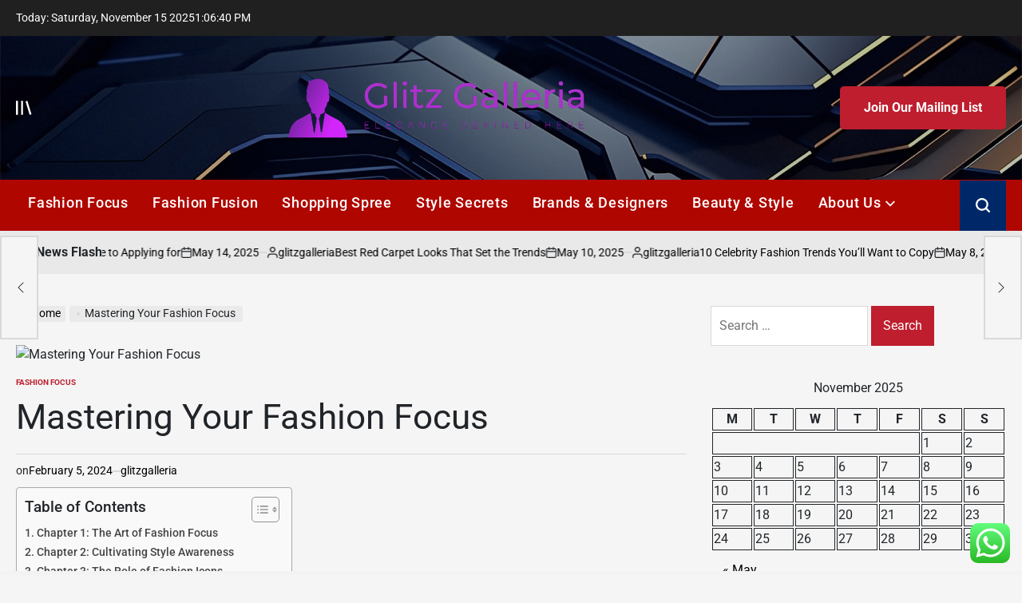

--- FILE ---
content_type: text/html; charset=UTF-8
request_url: https://glitzgalleria.com/mastering-your-fashion-focus.html
body_size: 27376
content:
    <!doctype html>
<html lang="en-US">
    <head>
        <meta charset="UTF-8">
        <meta name="viewport" content="width=device-width, initial-scale=1">
        <link rel="profile" href="https://gmpg.org/xfn/11">
        <title>Mastering Your Fashion Focus  &#8211; Glitz Galleria</title>
<meta name='robots' content='max-image-preview:large' />
	<style>img:is([sizes="auto" i], [sizes^="auto," i]) { contain-intrinsic-size: 3000px 1500px }</style>
	<link rel="alternate" type="application/rss+xml" title="Glitz Galleria &raquo; Feed" href="https://glitzgalleria.com/feed" />
<link rel="alternate" type="application/rss+xml" title="Glitz Galleria &raquo; Comments Feed" href="https://glitzgalleria.com/comments/feed" />
<link rel="alternate" type="application/rss+xml" title="Glitz Galleria &raquo; Mastering Your Fashion Focus  Comments Feed" href="https://glitzgalleria.com/mastering-your-fashion-focus.html/feed" />
<script>
window._wpemojiSettings = {"baseUrl":"https:\/\/s.w.org\/images\/core\/emoji\/16.0.1\/72x72\/","ext":".png","svgUrl":"https:\/\/s.w.org\/images\/core\/emoji\/16.0.1\/svg\/","svgExt":".svg","source":{"concatemoji":"https:\/\/glitzgalleria.com\/wp-includes\/js\/wp-emoji-release.min.js?ver=6.8.3"}};
/*! This file is auto-generated */
!function(s,n){var o,i,e;function c(e){try{var t={supportTests:e,timestamp:(new Date).valueOf()};sessionStorage.setItem(o,JSON.stringify(t))}catch(e){}}function p(e,t,n){e.clearRect(0,0,e.canvas.width,e.canvas.height),e.fillText(t,0,0);var t=new Uint32Array(e.getImageData(0,0,e.canvas.width,e.canvas.height).data),a=(e.clearRect(0,0,e.canvas.width,e.canvas.height),e.fillText(n,0,0),new Uint32Array(e.getImageData(0,0,e.canvas.width,e.canvas.height).data));return t.every(function(e,t){return e===a[t]})}function u(e,t){e.clearRect(0,0,e.canvas.width,e.canvas.height),e.fillText(t,0,0);for(var n=e.getImageData(16,16,1,1),a=0;a<n.data.length;a++)if(0!==n.data[a])return!1;return!0}function f(e,t,n,a){switch(t){case"flag":return n(e,"\ud83c\udff3\ufe0f\u200d\u26a7\ufe0f","\ud83c\udff3\ufe0f\u200b\u26a7\ufe0f")?!1:!n(e,"\ud83c\udde8\ud83c\uddf6","\ud83c\udde8\u200b\ud83c\uddf6")&&!n(e,"\ud83c\udff4\udb40\udc67\udb40\udc62\udb40\udc65\udb40\udc6e\udb40\udc67\udb40\udc7f","\ud83c\udff4\u200b\udb40\udc67\u200b\udb40\udc62\u200b\udb40\udc65\u200b\udb40\udc6e\u200b\udb40\udc67\u200b\udb40\udc7f");case"emoji":return!a(e,"\ud83e\udedf")}return!1}function g(e,t,n,a){var r="undefined"!=typeof WorkerGlobalScope&&self instanceof WorkerGlobalScope?new OffscreenCanvas(300,150):s.createElement("canvas"),o=r.getContext("2d",{willReadFrequently:!0}),i=(o.textBaseline="top",o.font="600 32px Arial",{});return e.forEach(function(e){i[e]=t(o,e,n,a)}),i}function t(e){var t=s.createElement("script");t.src=e,t.defer=!0,s.head.appendChild(t)}"undefined"!=typeof Promise&&(o="wpEmojiSettingsSupports",i=["flag","emoji"],n.supports={everything:!0,everythingExceptFlag:!0},e=new Promise(function(e){s.addEventListener("DOMContentLoaded",e,{once:!0})}),new Promise(function(t){var n=function(){try{var e=JSON.parse(sessionStorage.getItem(o));if("object"==typeof e&&"number"==typeof e.timestamp&&(new Date).valueOf()<e.timestamp+604800&&"object"==typeof e.supportTests)return e.supportTests}catch(e){}return null}();if(!n){if("undefined"!=typeof Worker&&"undefined"!=typeof OffscreenCanvas&&"undefined"!=typeof URL&&URL.createObjectURL&&"undefined"!=typeof Blob)try{var e="postMessage("+g.toString()+"("+[JSON.stringify(i),f.toString(),p.toString(),u.toString()].join(",")+"));",a=new Blob([e],{type:"text/javascript"}),r=new Worker(URL.createObjectURL(a),{name:"wpTestEmojiSupports"});return void(r.onmessage=function(e){c(n=e.data),r.terminate(),t(n)})}catch(e){}c(n=g(i,f,p,u))}t(n)}).then(function(e){for(var t in e)n.supports[t]=e[t],n.supports.everything=n.supports.everything&&n.supports[t],"flag"!==t&&(n.supports.everythingExceptFlag=n.supports.everythingExceptFlag&&n.supports[t]);n.supports.everythingExceptFlag=n.supports.everythingExceptFlag&&!n.supports.flag,n.DOMReady=!1,n.readyCallback=function(){n.DOMReady=!0}}).then(function(){return e}).then(function(){var e;n.supports.everything||(n.readyCallback(),(e=n.source||{}).concatemoji?t(e.concatemoji):e.wpemoji&&e.twemoji&&(t(e.twemoji),t(e.wpemoji)))}))}((window,document),window._wpemojiSettings);
</script>

<link rel='stylesheet' id='ht_ctc_main_css-css' href='https://glitzgalleria.com/wp-content/plugins/click-to-chat-for-whatsapp/new/inc/assets/css/main.css?ver=4.31' media='all' />
<style id='wp-emoji-styles-inline-css'>

	img.wp-smiley, img.emoji {
		display: inline !important;
		border: none !important;
		box-shadow: none !important;
		height: 1em !important;
		width: 1em !important;
		margin: 0 0.07em !important;
		vertical-align: -0.1em !important;
		background: none !important;
		padding: 0 !important;
	}
</style>
<link rel='stylesheet' id='wp-block-library-css' href='https://glitzgalleria.com/wp-includes/css/dist/block-library/style.min.css?ver=6.8.3' media='all' />
<style id='wp-block-library-theme-inline-css'>
.wp-block-audio :where(figcaption){color:#555;font-size:13px;text-align:center}.is-dark-theme .wp-block-audio :where(figcaption){color:#ffffffa6}.wp-block-audio{margin:0 0 1em}.wp-block-code{border:1px solid #ccc;border-radius:4px;font-family:Menlo,Consolas,monaco,monospace;padding:.8em 1em}.wp-block-embed :where(figcaption){color:#555;font-size:13px;text-align:center}.is-dark-theme .wp-block-embed :where(figcaption){color:#ffffffa6}.wp-block-embed{margin:0 0 1em}.blocks-gallery-caption{color:#555;font-size:13px;text-align:center}.is-dark-theme .blocks-gallery-caption{color:#ffffffa6}:root :where(.wp-block-image figcaption){color:#555;font-size:13px;text-align:center}.is-dark-theme :root :where(.wp-block-image figcaption){color:#ffffffa6}.wp-block-image{margin:0 0 1em}.wp-block-pullquote{border-bottom:4px solid;border-top:4px solid;color:currentColor;margin-bottom:1.75em}.wp-block-pullquote cite,.wp-block-pullquote footer,.wp-block-pullquote__citation{color:currentColor;font-size:.8125em;font-style:normal;text-transform:uppercase}.wp-block-quote{border-left:.25em solid;margin:0 0 1.75em;padding-left:1em}.wp-block-quote cite,.wp-block-quote footer{color:currentColor;font-size:.8125em;font-style:normal;position:relative}.wp-block-quote:where(.has-text-align-right){border-left:none;border-right:.25em solid;padding-left:0;padding-right:1em}.wp-block-quote:where(.has-text-align-center){border:none;padding-left:0}.wp-block-quote.is-large,.wp-block-quote.is-style-large,.wp-block-quote:where(.is-style-plain){border:none}.wp-block-search .wp-block-search__label{font-weight:700}.wp-block-search__button{border:1px solid #ccc;padding:.375em .625em}:where(.wp-block-group.has-background){padding:1.25em 2.375em}.wp-block-separator.has-css-opacity{opacity:.4}.wp-block-separator{border:none;border-bottom:2px solid;margin-left:auto;margin-right:auto}.wp-block-separator.has-alpha-channel-opacity{opacity:1}.wp-block-separator:not(.is-style-wide):not(.is-style-dots){width:100px}.wp-block-separator.has-background:not(.is-style-dots){border-bottom:none;height:1px}.wp-block-separator.has-background:not(.is-style-wide):not(.is-style-dots){height:2px}.wp-block-table{margin:0 0 1em}.wp-block-table td,.wp-block-table th{word-break:normal}.wp-block-table :where(figcaption){color:#555;font-size:13px;text-align:center}.is-dark-theme .wp-block-table :where(figcaption){color:#ffffffa6}.wp-block-video :where(figcaption){color:#555;font-size:13px;text-align:center}.is-dark-theme .wp-block-video :where(figcaption){color:#ffffffa6}.wp-block-video{margin:0 0 1em}:root :where(.wp-block-template-part.has-background){margin-bottom:0;margin-top:0;padding:1.25em 2.375em}
</style>
<style id='classic-theme-styles-inline-css'>
/*! This file is auto-generated */
.wp-block-button__link{color:#fff;background-color:#32373c;border-radius:9999px;box-shadow:none;text-decoration:none;padding:calc(.667em + 2px) calc(1.333em + 2px);font-size:1.125em}.wp-block-file__button{background:#32373c;color:#fff;text-decoration:none}
</style>
<style id='global-styles-inline-css'>
:root{--wp--preset--aspect-ratio--square: 1;--wp--preset--aspect-ratio--4-3: 4/3;--wp--preset--aspect-ratio--3-4: 3/4;--wp--preset--aspect-ratio--3-2: 3/2;--wp--preset--aspect-ratio--2-3: 2/3;--wp--preset--aspect-ratio--16-9: 16/9;--wp--preset--aspect-ratio--9-16: 9/16;--wp--preset--color--black: #000000;--wp--preset--color--cyan-bluish-gray: #abb8c3;--wp--preset--color--white: #ffffff;--wp--preset--color--pale-pink: #f78da7;--wp--preset--color--vivid-red: #cf2e2e;--wp--preset--color--luminous-vivid-orange: #ff6900;--wp--preset--color--luminous-vivid-amber: #fcb900;--wp--preset--color--light-green-cyan: #7bdcb5;--wp--preset--color--vivid-green-cyan: #00d084;--wp--preset--color--pale-cyan-blue: #8ed1fc;--wp--preset--color--vivid-cyan-blue: #0693e3;--wp--preset--color--vivid-purple: #9b51e0;--wp--preset--gradient--vivid-cyan-blue-to-vivid-purple: linear-gradient(135deg,rgba(6,147,227,1) 0%,rgb(155,81,224) 100%);--wp--preset--gradient--light-green-cyan-to-vivid-green-cyan: linear-gradient(135deg,rgb(122,220,180) 0%,rgb(0,208,130) 100%);--wp--preset--gradient--luminous-vivid-amber-to-luminous-vivid-orange: linear-gradient(135deg,rgba(252,185,0,1) 0%,rgba(255,105,0,1) 100%);--wp--preset--gradient--luminous-vivid-orange-to-vivid-red: linear-gradient(135deg,rgba(255,105,0,1) 0%,rgb(207,46,46) 100%);--wp--preset--gradient--very-light-gray-to-cyan-bluish-gray: linear-gradient(135deg,rgb(238,238,238) 0%,rgb(169,184,195) 100%);--wp--preset--gradient--cool-to-warm-spectrum: linear-gradient(135deg,rgb(74,234,220) 0%,rgb(151,120,209) 20%,rgb(207,42,186) 40%,rgb(238,44,130) 60%,rgb(251,105,98) 80%,rgb(254,248,76) 100%);--wp--preset--gradient--blush-light-purple: linear-gradient(135deg,rgb(255,206,236) 0%,rgb(152,150,240) 100%);--wp--preset--gradient--blush-bordeaux: linear-gradient(135deg,rgb(254,205,165) 0%,rgb(254,45,45) 50%,rgb(107,0,62) 100%);--wp--preset--gradient--luminous-dusk: linear-gradient(135deg,rgb(255,203,112) 0%,rgb(199,81,192) 50%,rgb(65,88,208) 100%);--wp--preset--gradient--pale-ocean: linear-gradient(135deg,rgb(255,245,203) 0%,rgb(182,227,212) 50%,rgb(51,167,181) 100%);--wp--preset--gradient--electric-grass: linear-gradient(135deg,rgb(202,248,128) 0%,rgb(113,206,126) 100%);--wp--preset--gradient--midnight: linear-gradient(135deg,rgb(2,3,129) 0%,rgb(40,116,252) 100%);--wp--preset--font-size--small: 13px;--wp--preset--font-size--medium: 20px;--wp--preset--font-size--large: 36px;--wp--preset--font-size--x-large: 42px;--wp--preset--spacing--20: 0.44rem;--wp--preset--spacing--30: 0.67rem;--wp--preset--spacing--40: 1rem;--wp--preset--spacing--50: 1.5rem;--wp--preset--spacing--60: 2.25rem;--wp--preset--spacing--70: 3.38rem;--wp--preset--spacing--80: 5.06rem;--wp--preset--shadow--natural: 6px 6px 9px rgba(0, 0, 0, 0.2);--wp--preset--shadow--deep: 12px 12px 50px rgba(0, 0, 0, 0.4);--wp--preset--shadow--sharp: 6px 6px 0px rgba(0, 0, 0, 0.2);--wp--preset--shadow--outlined: 6px 6px 0px -3px rgba(255, 255, 255, 1), 6px 6px rgba(0, 0, 0, 1);--wp--preset--shadow--crisp: 6px 6px 0px rgba(0, 0, 0, 1);}:where(.is-layout-flex){gap: 0.5em;}:where(.is-layout-grid){gap: 0.5em;}body .is-layout-flex{display: flex;}.is-layout-flex{flex-wrap: wrap;align-items: center;}.is-layout-flex > :is(*, div){margin: 0;}body .is-layout-grid{display: grid;}.is-layout-grid > :is(*, div){margin: 0;}:where(.wp-block-columns.is-layout-flex){gap: 2em;}:where(.wp-block-columns.is-layout-grid){gap: 2em;}:where(.wp-block-post-template.is-layout-flex){gap: 1.25em;}:where(.wp-block-post-template.is-layout-grid){gap: 1.25em;}.has-black-color{color: var(--wp--preset--color--black) !important;}.has-cyan-bluish-gray-color{color: var(--wp--preset--color--cyan-bluish-gray) !important;}.has-white-color{color: var(--wp--preset--color--white) !important;}.has-pale-pink-color{color: var(--wp--preset--color--pale-pink) !important;}.has-vivid-red-color{color: var(--wp--preset--color--vivid-red) !important;}.has-luminous-vivid-orange-color{color: var(--wp--preset--color--luminous-vivid-orange) !important;}.has-luminous-vivid-amber-color{color: var(--wp--preset--color--luminous-vivid-amber) !important;}.has-light-green-cyan-color{color: var(--wp--preset--color--light-green-cyan) !important;}.has-vivid-green-cyan-color{color: var(--wp--preset--color--vivid-green-cyan) !important;}.has-pale-cyan-blue-color{color: var(--wp--preset--color--pale-cyan-blue) !important;}.has-vivid-cyan-blue-color{color: var(--wp--preset--color--vivid-cyan-blue) !important;}.has-vivid-purple-color{color: var(--wp--preset--color--vivid-purple) !important;}.has-black-background-color{background-color: var(--wp--preset--color--black) !important;}.has-cyan-bluish-gray-background-color{background-color: var(--wp--preset--color--cyan-bluish-gray) !important;}.has-white-background-color{background-color: var(--wp--preset--color--white) !important;}.has-pale-pink-background-color{background-color: var(--wp--preset--color--pale-pink) !important;}.has-vivid-red-background-color{background-color: var(--wp--preset--color--vivid-red) !important;}.has-luminous-vivid-orange-background-color{background-color: var(--wp--preset--color--luminous-vivid-orange) !important;}.has-luminous-vivid-amber-background-color{background-color: var(--wp--preset--color--luminous-vivid-amber) !important;}.has-light-green-cyan-background-color{background-color: var(--wp--preset--color--light-green-cyan) !important;}.has-vivid-green-cyan-background-color{background-color: var(--wp--preset--color--vivid-green-cyan) !important;}.has-pale-cyan-blue-background-color{background-color: var(--wp--preset--color--pale-cyan-blue) !important;}.has-vivid-cyan-blue-background-color{background-color: var(--wp--preset--color--vivid-cyan-blue) !important;}.has-vivid-purple-background-color{background-color: var(--wp--preset--color--vivid-purple) !important;}.has-black-border-color{border-color: var(--wp--preset--color--black) !important;}.has-cyan-bluish-gray-border-color{border-color: var(--wp--preset--color--cyan-bluish-gray) !important;}.has-white-border-color{border-color: var(--wp--preset--color--white) !important;}.has-pale-pink-border-color{border-color: var(--wp--preset--color--pale-pink) !important;}.has-vivid-red-border-color{border-color: var(--wp--preset--color--vivid-red) !important;}.has-luminous-vivid-orange-border-color{border-color: var(--wp--preset--color--luminous-vivid-orange) !important;}.has-luminous-vivid-amber-border-color{border-color: var(--wp--preset--color--luminous-vivid-amber) !important;}.has-light-green-cyan-border-color{border-color: var(--wp--preset--color--light-green-cyan) !important;}.has-vivid-green-cyan-border-color{border-color: var(--wp--preset--color--vivid-green-cyan) !important;}.has-pale-cyan-blue-border-color{border-color: var(--wp--preset--color--pale-cyan-blue) !important;}.has-vivid-cyan-blue-border-color{border-color: var(--wp--preset--color--vivid-cyan-blue) !important;}.has-vivid-purple-border-color{border-color: var(--wp--preset--color--vivid-purple) !important;}.has-vivid-cyan-blue-to-vivid-purple-gradient-background{background: var(--wp--preset--gradient--vivid-cyan-blue-to-vivid-purple) !important;}.has-light-green-cyan-to-vivid-green-cyan-gradient-background{background: var(--wp--preset--gradient--light-green-cyan-to-vivid-green-cyan) !important;}.has-luminous-vivid-amber-to-luminous-vivid-orange-gradient-background{background: var(--wp--preset--gradient--luminous-vivid-amber-to-luminous-vivid-orange) !important;}.has-luminous-vivid-orange-to-vivid-red-gradient-background{background: var(--wp--preset--gradient--luminous-vivid-orange-to-vivid-red) !important;}.has-very-light-gray-to-cyan-bluish-gray-gradient-background{background: var(--wp--preset--gradient--very-light-gray-to-cyan-bluish-gray) !important;}.has-cool-to-warm-spectrum-gradient-background{background: var(--wp--preset--gradient--cool-to-warm-spectrum) !important;}.has-blush-light-purple-gradient-background{background: var(--wp--preset--gradient--blush-light-purple) !important;}.has-blush-bordeaux-gradient-background{background: var(--wp--preset--gradient--blush-bordeaux) !important;}.has-luminous-dusk-gradient-background{background: var(--wp--preset--gradient--luminous-dusk) !important;}.has-pale-ocean-gradient-background{background: var(--wp--preset--gradient--pale-ocean) !important;}.has-electric-grass-gradient-background{background: var(--wp--preset--gradient--electric-grass) !important;}.has-midnight-gradient-background{background: var(--wp--preset--gradient--midnight) !important;}.has-small-font-size{font-size: var(--wp--preset--font-size--small) !important;}.has-medium-font-size{font-size: var(--wp--preset--font-size--medium) !important;}.has-large-font-size{font-size: var(--wp--preset--font-size--large) !important;}.has-x-large-font-size{font-size: var(--wp--preset--font-size--x-large) !important;}
:where(.wp-block-post-template.is-layout-flex){gap: 1.25em;}:where(.wp-block-post-template.is-layout-grid){gap: 1.25em;}
:where(.wp-block-columns.is-layout-flex){gap: 2em;}:where(.wp-block-columns.is-layout-grid){gap: 2em;}
:root :where(.wp-block-pullquote){font-size: 1.5em;line-height: 1.6;}
</style>
<link rel='stylesheet' id='contact-form-7-css' href='https://glitzgalleria.com/wp-content/plugins/contact-form-7/includes/css/styles.css?ver=6.1.3' media='all' />
<style id='contact-form-7-inline-css'>
.wpcf7 .wpcf7-recaptcha iframe {margin-bottom: 0;}.wpcf7 .wpcf7-recaptcha[data-align="center"] > div {margin: 0 auto;}.wpcf7 .wpcf7-recaptcha[data-align="right"] > div {margin: 0 0 0 auto;}
</style>
<link rel='stylesheet' id='ez-toc-css' href='https://glitzgalleria.com/wp-content/plugins/easy-table-of-contents/assets/css/screen.min.css?ver=2.0.76' media='all' />
<style id='ez-toc-inline-css'>
div#ez-toc-container .ez-toc-title {font-size: 120%;}div#ez-toc-container .ez-toc-title {font-weight: 500;}div#ez-toc-container ul li , div#ez-toc-container ul li a {font-size: 95%;}div#ez-toc-container ul li , div#ez-toc-container ul li a {font-weight: 500;}div#ez-toc-container nav ul ul li {font-size: 90%;}
.ez-toc-container-direction {direction: ltr;}.ez-toc-counter ul{counter-reset: item ;}.ez-toc-counter nav ul li a::before {content: counters(item, '.', decimal) '. ';display: inline-block;counter-increment: item;flex-grow: 0;flex-shrink: 0;margin-right: .2em; float: left; }.ez-toc-widget-direction {direction: ltr;}.ez-toc-widget-container ul{counter-reset: item ;}.ez-toc-widget-container nav ul li a::before {content: counters(item, '.', decimal) '. ';display: inline-block;counter-increment: item;flex-grow: 0;flex-shrink: 0;margin-right: .2em; float: left; }
</style>
<link rel='stylesheet' id='newspanda-load-google-fonts-css' href='https://glitzgalleria.com/wp-content/fonts/b43d5a24b9d8cdb4f8c41c7b6cea14ca.css?ver=1.0.0' media='all' />
<link rel='stylesheet' id='swiper-css' href='https://glitzgalleria.com/wp-content/themes/newspanda/assets/css/swiper-bundle.min.css?ver=6.8.3' media='all' />
<link rel='stylesheet' id='newspanda-style-css' href='https://glitzgalleria.com/wp-content/themes/newspanda/style.css?ver=1.0.0' media='all' />
<style id='newspanda-style-inline-css'>
        
                
</style>
<link rel='stylesheet' id='newspanda-comments-css' href='https://glitzgalleria.com/wp-content/themes/newspanda/assets/css/comments.min.css?ver=1.0.0' media='all' />
<link rel='stylesheet' id='newspanda-preloader-css' href='https://glitzgalleria.com/wp-content/themes/newspanda/assets/css/preloader-style-5.css?ver=6.8.3' media='all' />
<script src="https://glitzgalleria.com/wp-includes/js/jquery/jquery.min.js?ver=3.7.1" id="jquery-core-js"></script>
<script src="https://glitzgalleria.com/wp-includes/js/jquery/jquery-migrate.min.js?ver=3.4.1" id="jquery-migrate-js"></script>
<link rel="https://api.w.org/" href="https://glitzgalleria.com/wp-json/" /><link rel="alternate" title="JSON" type="application/json" href="https://glitzgalleria.com/wp-json/wp/v2/posts/118" /><link rel="EditURI" type="application/rsd+xml" title="RSD" href="https://glitzgalleria.com/xmlrpc.php?rsd" />
<meta name="generator" content="WordPress 6.8.3" />
<link rel="canonical" href="https://glitzgalleria.com/mastering-your-fashion-focus.html" />
<link rel='shortlink' href='https://glitzgalleria.com/?p=118' />
<link rel="alternate" title="oEmbed (JSON)" type="application/json+oembed" href="https://glitzgalleria.com/wp-json/oembed/1.0/embed?url=https%3A%2F%2Fglitzgalleria.com%2Fmastering-your-fashion-focus.html" />
<link rel="alternate" title="oEmbed (XML)" type="text/xml+oembed" href="https://glitzgalleria.com/wp-json/oembed/1.0/embed?url=https%3A%2F%2Fglitzgalleria.com%2Fmastering-your-fashion-focus.html&#038;format=xml" />
<!-- FIFU:meta:begin:image -->
<meta property="og:image" content="https://intheblouse.elementor.cloud/wp-content/uploads/2023/04/fashionable-beautiful-girl-with-vintage-sunglasses-fashion-clothes-with-black-tshirt-high-waist-flare-jeans-with-coat-walking-city-1-683x1024.jpg" />
<!-- FIFU:meta:end:image --><!-- FIFU:meta:begin:twitter -->
<meta name="twitter:card" content="summary_large_image" />
<meta name="twitter:title" content="Mastering Your Fashion Focus " />
<meta name="twitter:description" content="" />
<meta name="twitter:image" content="https://intheblouse.elementor.cloud/wp-content/uploads/2023/04/fashionable-beautiful-girl-with-vintage-sunglasses-fashion-clothes-with-black-tshirt-high-waist-flare-jeans-with-coat-walking-city-1-683x1024.jpg" />
<!-- FIFU:meta:end:twitter --><!-- HFCM by 99 Robots - Snippet # 3: gsc -->
<meta name="google-site-verification" content="KYtj0ZU77Ia-nTPnqIrY6Q2QNHHIcWHyV6IjWGCGqt0" />
<!-- /end HFCM by 99 Robots -->
<link rel="pingback" href="https://glitzgalleria.com/xmlrpc.php"><link rel="icon" href="https://glitzgalleria.com/wp-content/uploads/2024/10/cropped-cover-1-32x32.png" sizes="32x32" />
<link rel="icon" href="https://glitzgalleria.com/wp-content/uploads/2024/10/cropped-cover-1-192x192.png" sizes="192x192" />
<link rel="apple-touch-icon" href="https://glitzgalleria.com/wp-content/uploads/2024/10/cropped-cover-1-180x180.png" />
<meta name="msapplication-TileImage" content="https://glitzgalleria.com/wp-content/uploads/2024/10/cropped-cover-1-270x270.png" />

<!-- FIFU:jsonld:begin -->
<script type="application/ld+json">{"@context":"https://schema.org","@type":"BlogPosting","headline":"Mastering Your Fashion Focus\u00a0","url":"https://glitzgalleria.com/mastering-your-fashion-focus.html","mainEntityOfPage":"https://glitzgalleria.com/mastering-your-fashion-focus.html","image":[{"@type":"ImageObject","url":"https://intheblouse.elementor.cloud/wp-content/uploads/2023/04/fashionable-beautiful-girl-with-vintage-sunglasses-fashion-clothes-with-black-tshirt-high-waist-flare-jeans-with-coat-walking-city-1-683x1024.jpg"}],"datePublished":"2024-02-05T19:16:28+00:00","dateModified":"2023-11-27T01:53:29+00:00","author":{"@type":"Person","name":"glitzgalleria","url":"https://glitzgalleria.com/author/glitzgalleria"}}</script>
<!-- FIFU:jsonld:end -->
    <link rel="preload" as="image" href="https://ask-albert.com/wp-content/uploads/2022/11/home_repair-1536x961.jpg"><link rel="preload" as="image" href="https://sistarmortgage.com/uploads/blogs/step-by-step-guide-to-applying-f-3a4787f940.png"><link rel="preload" as="image" href="https://imgproxy.newswav.com/1000x0,q50=/https://api.time.com/wp-content/uploads/2024/03/Oscars-2024-red-carpet.jpg"><link rel="preload" as="image" href="https://fashion-key.com/wp-content/uploads/2023/08/Celebrity-Fashion-Collaborations-to-Watch-Unveiling-Iconic-Partnerships-in-the-Fashion-Industry.webp"><link rel="preload" as="image" href="https://intheblouse.elementor.cloud/wp-content/uploads/2023/04/fashionable-beautiful-girl-with-vintage-sunglasses-fashion-clothes-with-black-tshirt-high-waist-flare-jeans-with-coat-walking-city-1-683x1024.jpg"><link rel="preload" as="image" href="https://www.russh.com/wp-content/uploads/2021/07/j3.jpg"><link rel="preload" as="image" href="https://imgcdnblog.carvaganza.com/wp-content/uploads/2016/03/28032016-Car-Ford-Fiesta-2017.jpg"><link rel="preload" as="image" href="https://www.essence.com/wp-content/uploads/2023/10/GettyImages-1471232214-1-scaled.jpg"><link rel="preload" as="image" href="https://ask-albert.com/wp-content/uploads/2022/11/home_repair-1536x961.jpg"><link rel="preload" as="image" href="https://sistarmortgage.com/uploads/blogs/step-by-step-guide-to-applying-f-3a4787f940.png"><link rel="preload" as="image" href="https://imgproxy.newswav.com/1000x0,q50=/https://api.time.com/wp-content/uploads/2024/03/Oscars-2024-red-carpet.jpg"><link rel="preload" as="image" href="https://assets.isu.pub/document-structure/230801092934-8911dd6717a5393fe2e833013e698922/v1/bab7f6830bbacaf87f44ac955e72525b.jpeg"><link rel="preload" as="image" href="https://imagedelivery.net/F5KOmplEz0rStV2qDKhYag/acfad36c-5a6c-421b-a7a7-8739186ba100/source"></head>













<body class="wp-singular post-template-default single single-post postid-118 single-format-standard wp-custom-logo wp-embed-responsive wp-theme-newspanda has-sidebar right-sidebar has-sticky-sidebar">
<div id="page" class="site">
    <a class="skip-link screen-reader-text"
       href="#site-content">Skip to content</a>

    <div id="wpi-topbar" class="site-topbar">
        <div class="wrapper topbar-wrapper">
            <div class="topbar-components topbar-components-left">
                                    <div class="site-topbar-component topbar-component-date">

                        Today:
                        Saturday, November 15 2025                    </div>
                                                    <div class="site-topbar-component topbar-component-clock">
                        <div class="wpi-display-clock"></div>
                    </div>
                            </div>
            <div class="topbar-components topbar-components-right">
                
                        </div>
        </div>
    </div>



<header id="masthead" class="site-header site-header-3 has-header-image data-bg"
        data-background="https://glitzgalleria.com/wp-content/themes/newspanda/assets/images/default-banner.jpg"
     >
    <div class="site-header-responsive has-sticky-navigation hide-on-desktop">
    <div class="wrapper header-wrapper">
        <div class="header-components header-components-left">
            <button class="toggle nav-toggle" data-toggle-target=".menu-modal" data-toggle-body-class="showing-menu-modal" aria-expanded="false" data-set-focus=".close-nav-toggle">
                <span class="screen-reader-text">Menu</span>
                <span class="wpi-menu-icon">
                    <span></span>
                    <span></span>
                </span>
            </button><!-- .nav-toggle -->
        </div>
        <div class="header-components header-components-center">

            <div class="site-branding">
                                    <div class="site-logo">
                        <a href="https://glitzgalleria.com/" class="custom-logo-link" rel="home"><img width="999" height="198" src="https://glitzgalleria.com/wp-content/uploads/2025/06/cropped-default.png" class="custom-logo" alt="Glitz Galleria" decoding="async" fetchpriority="high" srcset="https://glitzgalleria.com/wp-content/uploads/2025/06/cropped-default.png 999w, https://glitzgalleria.com/wp-content/uploads/2025/06/cropped-default-300x59.png 300w, https://glitzgalleria.com/wp-content/uploads/2025/06/cropped-default-768x152.png 768w" sizes="(max-width: 999px) 100vw, 999px" /></a>                    </div>
                                        <div class="screen-reader-text">
                        <a href="https://glitzgalleria.com/">Glitz Galleria</a></div>
                                </div><!-- .site-branding -->
        </div>
        <div class="header-components header-components-right">
            <button class="toggle search-toggle" data-toggle-target=".search-modal" data-toggle-body-class="showing-search-modal" data-set-focus=".search-modal .search-field" aria-expanded="false">
                <span class="screen-reader-text">Search</span><svg class="svg-icon" aria-hidden="true" role="img" focusable="false" xmlns="http://www.w3.org/2000/svg" width="18" height="18" viewBox="0 0 18 18"><path fill="currentColor" d="M 7.117188 0.0351562 C 5.304688 0.226562 3.722656 0.960938 2.425781 2.203125 C 1.152344 3.421875 0.359375 4.964844 0.0820312 6.753906 C -0.00390625 7.304688 -0.00390625 8.445312 0.0820312 8.992188 C 0.625 12.5 3.265625 15.132812 6.785156 15.667969 C 7.335938 15.753906 8.414062 15.753906 8.964844 15.667969 C 10.148438 15.484375 11.261719 15.066406 12.179688 14.457031 C 12.375 14.328125 12.546875 14.214844 12.566406 14.207031 C 12.578125 14.199219 13.414062 15.007812 14.410156 16.003906 C 15.832031 17.421875 16.261719 17.832031 16.398438 17.898438 C 16.542969 17.964844 16.632812 17.984375 16.875 17.980469 C 17.128906 17.980469 17.203125 17.964844 17.355469 17.882812 C 17.597656 17.757812 17.777344 17.574219 17.890625 17.335938 C 17.964844 17.171875 17.984375 17.089844 17.984375 16.859375 C 17.980469 16.371094 18.011719 16.414062 15.988281 14.363281 L 14.207031 12.5625 L 14.460938 12.175781 C 15.074219 11.242188 15.484375 10.152344 15.667969 8.992188 C 15.753906 8.445312 15.753906 7.304688 15.667969 6.75 C 15.398438 4.976562 14.597656 3.421875 13.324219 2.203125 C 12.144531 1.070312 10.75 0.371094 9.125 0.101562 C 8.644531 0.0195312 7.574219 -0.015625 7.117188 0.0351562 Z M 8.941406 2.355469 C 10.972656 2.753906 12.625 4.226562 13.234375 6.1875 C 13.78125 7.953125 13.453125 9.824219 12.339844 11.285156 C 12.058594 11.65625 11.433594 12.25 11.054688 12.503906 C 9.355469 13.660156 7.1875 13.8125 5.367188 12.898438 C 2.886719 11.652344 1.691406 8.835938 2.515625 6.1875 C 3.132812 4.222656 4.796875 2.730469 6.808594 2.359375 C 7.332031 2.261719 7.398438 2.257812 8.015625 2.265625 C 8.382812 2.277344 8.683594 2.304688 8.941406 2.355469 Z M 8.941406 2.355469 " /></svg>            </button><!-- .search-toggle -->
        </div>
    </div>
</div>    <div class="site-header-desktop hide-on-tablet hide-on-mobile">
        <div class="header-branding-area">
            <div class="wrapper header-wrapper">
                <div class="header-components header-components-left">
                                            <div class="site-drawer-menu-icon" aria-label="Open menu" tabindex="0">
                            <span class="screen-reader-text">Offcanvas</span>
                            <svg class="svg-icon" aria-hidden="true" role="img" focusable="false" xmlns="http://www.w3.org/2000/svg" width="20" height="20" viewBox="0 0 25 22"><path fill="currentColor" d="M8 22V0h3v22zm13.423-.044L14.998.916l2.87-.877 6.424 21.041-2.87.876ZM0 22V0h3v22z" /></svg>                        </div>
                                    </div>
                <div class="header-components header-components-center">
                    
<div class="site-branding">
            <div class="site-logo">
            <a href="https://glitzgalleria.com/" class="custom-logo-link" rel="home"><img width="999" height="198" src="https://glitzgalleria.com/wp-content/uploads/2025/06/cropped-default.png" class="custom-logo" alt="Glitz Galleria" decoding="async" srcset="https://glitzgalleria.com/wp-content/uploads/2025/06/cropped-default.png 999w, https://glitzgalleria.com/wp-content/uploads/2025/06/cropped-default-300x59.png 300w, https://glitzgalleria.com/wp-content/uploads/2025/06/cropped-default-768x152.png 768w" sizes="(max-width: 999px) 100vw, 999px" /></a>        </div>
                    <div class="screen-reader-text">
                <a href="https://glitzgalleria.com/">Glitz Galleria</a>
            </div>
            
    </div><!-- .site-branding -->
                </div>
                <div class="header-components header-components-right">
                                    <a href="#" class="wpi-button wpi-button-small wpi-button-primary navbar-subscription">
                        Join Our Mailing List                    </a>
                                </div>
            </div>
        </div>
        <div class="header-navigation-area">
            <div class="wrapper header-wrapper">
                <div class="header-components header-components-left">
                    <div class="header-navigation-wrapper">
                                                    <nav class="primary-menu-wrapper"
                                 aria-label="Horizontal">
                                <ul class="primary-menu reset-list-style">
                                    <li id="menu-item-798" class="menu-item menu-item-type-taxonomy menu-item-object-category current-post-ancestor current-menu-parent current-post-parent menu-item-798"><a href="https://glitzgalleria.com/category/fashion-focus">Fashion Focus</a></li>
<li id="menu-item-799" class="menu-item menu-item-type-taxonomy menu-item-object-category menu-item-799"><a href="https://glitzgalleria.com/category/fashion-fusion">Fashion Fusion</a></li>
<li id="menu-item-800" class="menu-item menu-item-type-taxonomy menu-item-object-category menu-item-800"><a href="https://glitzgalleria.com/category/shopping-spree">Shopping Spree</a></li>
<li id="menu-item-801" class="menu-item menu-item-type-taxonomy menu-item-object-category menu-item-801"><a href="https://glitzgalleria.com/category/style-secrets">Style Secrets</a></li>
<li id="menu-item-950" class="menu-item menu-item-type-taxonomy menu-item-object-category menu-item-950"><a href="https://glitzgalleria.com/category/brands-designers">Brands &amp; Designers</a></li>
<li id="menu-item-949" class="menu-item menu-item-type-taxonomy menu-item-object-category menu-item-949"><a href="https://glitzgalleria.com/category/beauty-style">Beauty &amp; Style</a></li>
<li id="menu-item-793" class="menu-item menu-item-type-post_type menu-item-object-page menu-item-has-children menu-item-793"><a href="https://glitzgalleria.com/about-us">About Us<span class="icon"><svg class="svg-icon" aria-hidden="true" role="img" focusable="false" xmlns="http://www.w3.org/2000/svg" width="20" height="12" viewBox="0 0 20 12"><polygon fill="currentColor" points="1319.899 365.778 1327.678 358 1329.799 360.121 1319.899 370.021 1310 360.121 1312.121 358" transform="translate(-1310 -358)" /></svg></span></a>
<ul class="sub-menu">
	<li id="menu-item-794" class="menu-item menu-item-type-post_type menu-item-object-page menu-item-794"><a href="https://glitzgalleria.com/advertise-here">Advertise here</a></li>
	<li id="menu-item-795" class="menu-item menu-item-type-post_type menu-item-object-page menu-item-795"><a href="https://glitzgalleria.com/contact-us">Contact Us</a></li>
	<li id="menu-item-796" class="menu-item menu-item-type-post_type menu-item-object-page menu-item-796"><a href="https://glitzgalleria.com/privacy-policy">Privacy Policy</a></li>
	<li id="menu-item-797" class="menu-item menu-item-type-post_type menu-item-object-page menu-item-797"><a href="https://glitzgalleria.com/sample-page">Sitemap</a></li>
</ul>
</li>
                                </ul>
                            </nav><!-- .primary-menu-wrapper -->
                                                </div><!-- .header-navigation-wrapper -->
                </div>
                <div class="header-components header-components-right">
                        <button class="toggle search-toggle desktop-search-toggle" data-toggle-target=".search-modal" data-toggle-body-class="showing-search-modal" data-set-focus=".search-modal .search-field" aria-expanded="false">
                            <span class="screen-reader-text">Search</span><svg class="svg-icon" aria-hidden="true" role="img" focusable="false" xmlns="http://www.w3.org/2000/svg" width="18" height="18" viewBox="0 0 18 18"><path fill="currentColor" d="M 7.117188 0.0351562 C 5.304688 0.226562 3.722656 0.960938 2.425781 2.203125 C 1.152344 3.421875 0.359375 4.964844 0.0820312 6.753906 C -0.00390625 7.304688 -0.00390625 8.445312 0.0820312 8.992188 C 0.625 12.5 3.265625 15.132812 6.785156 15.667969 C 7.335938 15.753906 8.414062 15.753906 8.964844 15.667969 C 10.148438 15.484375 11.261719 15.066406 12.179688 14.457031 C 12.375 14.328125 12.546875 14.214844 12.566406 14.207031 C 12.578125 14.199219 13.414062 15.007812 14.410156 16.003906 C 15.832031 17.421875 16.261719 17.832031 16.398438 17.898438 C 16.542969 17.964844 16.632812 17.984375 16.875 17.980469 C 17.128906 17.980469 17.203125 17.964844 17.355469 17.882812 C 17.597656 17.757812 17.777344 17.574219 17.890625 17.335938 C 17.964844 17.171875 17.984375 17.089844 17.984375 16.859375 C 17.980469 16.371094 18.011719 16.414062 15.988281 14.363281 L 14.207031 12.5625 L 14.460938 12.175781 C 15.074219 11.242188 15.484375 10.152344 15.667969 8.992188 C 15.753906 8.445312 15.753906 7.304688 15.667969 6.75 C 15.398438 4.976562 14.597656 3.421875 13.324219 2.203125 C 12.144531 1.070312 10.75 0.371094 9.125 0.101562 C 8.644531 0.0195312 7.574219 -0.015625 7.117188 0.0351562 Z M 8.941406 2.355469 C 10.972656 2.753906 12.625 4.226562 13.234375 6.1875 C 13.78125 7.953125 13.453125 9.824219 12.339844 11.285156 C 12.058594 11.65625 11.433594 12.25 11.054688 12.503906 C 9.355469 13.660156 7.1875 13.8125 5.367188 12.898438 C 2.886719 11.652344 1.691406 8.835938 2.515625 6.1875 C 3.132812 4.222656 4.796875 2.730469 6.808594 2.359375 C 7.332031 2.261719 7.398438 2.257812 8.015625 2.265625 C 8.382812 2.277344 8.683594 2.304688 8.941406 2.355469 Z M 8.941406 2.355469 " /></svg>                        </button><!-- .search-toggle -->
                </div>
            </div>
        </div>
    </div>
</header><!-- #masthead -->
<div class="search-modal cover-modal" data-modal-target-string=".search-modal" role="dialog" aria-modal="true" aria-label="Search">
    <div class="search-modal-inner modal-inner">
        <div class="wrapper">
            <div class="search-modal-panel">
                <h2>What are You Looking For?</h2>
                <div class="search-modal-form">
                    <form role="search" aria-label="Search for:" method="get" class="search-form" action="https://glitzgalleria.com/">
				<label>
					<span class="screen-reader-text">Search for:</span>
					<input type="search" class="search-field" placeholder="Search &hellip;" value="" name="s" />
				</label>
				<input type="submit" class="search-submit" value="Search" />
			</form>                </div>

                            <div class="search-modal-articles">
                                    <h2>
                        Trending News                    </h2>
                                <div class="wpi-search-articles">
                                            <article id="search-articles-928" class="wpi-post wpi-post-default post-928 post type-post status-publish format-standard has-post-thumbnail hentry category-fashion-fusion tag-binghamton-federal-repair-funding tag-binghamton-home-improvement-assistance tag-binghamton-home-repair-funding-sources tag-binghamton-home-repair-grants tag-binghamton-home-safety-repair-grants tag-binghamton-housing-grant-eligibility tag-binghamton-housing-repair-assistance tag-binghamton-housing-repair-programs tag-binghamton-lead-hazard-reduction-grants tag-binghamton-low-income-home-repairs tag-binghamton-section-504-housing-program tag-binghamton-senior-home-repair-grants tag-binghamton-weatherization-assistance tag-binghamton-weatherization-programs tag-federal-home-repair-programs-binghamton tag-federal-housing-assistance-binghamton tag-federal-housing-repair-grants-binghamton tag-home-improvement-loans-binghamton tag-home-repair-funding-for-seniors tag-home-repair-loans-for-low-income tag-home-repair-programs-binghamton tag-home-repairs-for-seniors-binghamton tag-hud-grants-for-housing-repairs tag-hud-housing-grants-binghamton tag-hud-lead-hazard-reduction-program tag-lead-paint-removal-grants-binghamton tag-section-504-home-repair-loans tag-usda-home-repair-loans-for-seniors tag-usda-housing-repair-loans-binghamton tag-usda-rural-development-grants">
                                                            <div class="entry-image entry-image-medium image-hover-effect hover-effect-shine">
                                    <a class="post-thumbnail" href="https://glitzgalleria.com/federal-housing-repair-grants-in-binghamton-a-complete-guide.html"
                                       aria-hidden="true" tabindex="-1">
                                        <img post-id="928" fifu-featured="1" width="300" height="188" src="https://ask-albert.com/wp-content/uploads/2022/11/home_repair-1536x961.jpg" class="attachment-medium size-medium wp-post-image" alt="Federal Housing Repair Grants in Binghamton: A Complete Guide" title="Federal Housing Repair Grants in Binghamton: A Complete Guide" title="Federal Housing Repair Grants in Binghamton: A Complete Guide" decoding="async" />                                    </a>
                                </div>
                                                        <div class="entry-details">
                                                                <h3 class="entry-title entry-title-xsmall">
                                    <a href="https://glitzgalleria.com/federal-housing-repair-grants-in-binghamton-a-complete-guide.html">Federal Housing Repair Grants in Binghamton: A Complete Guide</a>
                                </h3>
                                <div class="entry-meta-wrapper">
                                            <div class="entry-meta entry-date posted-on">
                            <span class="screen-reader-text">on</span>
            <svg class="svg-icon" aria-hidden="true" role="img" focusable="false" xmlns="http://www.w3.org/2000/svg" width="18" height="19" viewBox="0 0 18 19"><path fill="currentColor" d="M4.60069444,4.09375 L3.25,4.09375 C2.47334957,4.09375 1.84375,4.72334957 1.84375,5.5 L1.84375,7.26736111 L16.15625,7.26736111 L16.15625,5.5 C16.15625,4.72334957 15.5266504,4.09375 14.75,4.09375 L13.3993056,4.09375 L13.3993056,4.55555556 C13.3993056,5.02154581 13.0215458,5.39930556 12.5555556,5.39930556 C12.0895653,5.39930556 11.7118056,5.02154581 11.7118056,4.55555556 L11.7118056,4.09375 L6.28819444,4.09375 L6.28819444,4.55555556 C6.28819444,5.02154581 5.9104347,5.39930556 5.44444444,5.39930556 C4.97845419,5.39930556 4.60069444,5.02154581 4.60069444,4.55555556 L4.60069444,4.09375 Z M6.28819444,2.40625 L11.7118056,2.40625 L11.7118056,1 C11.7118056,0.534009742 12.0895653,0.15625 12.5555556,0.15625 C13.0215458,0.15625 13.3993056,0.534009742 13.3993056,1 L13.3993056,2.40625 L14.75,2.40625 C16.4586309,2.40625 17.84375,3.79136906 17.84375,5.5 L17.84375,15.875 C17.84375,17.5836309 16.4586309,18.96875 14.75,18.96875 L3.25,18.96875 C1.54136906,18.96875 0.15625,17.5836309 0.15625,15.875 L0.15625,5.5 C0.15625,3.79136906 1.54136906,2.40625 3.25,2.40625 L4.60069444,2.40625 L4.60069444,1 C4.60069444,0.534009742 4.97845419,0.15625 5.44444444,0.15625 C5.9104347,0.15625 6.28819444,0.534009742 6.28819444,1 L6.28819444,2.40625 Z M1.84375,8.95486111 L1.84375,15.875 C1.84375,16.6516504 2.47334957,17.28125 3.25,17.28125 L14.75,17.28125 C15.5266504,17.28125 16.15625,16.6516504 16.15625,15.875 L16.15625,8.95486111 L1.84375,8.95486111 Z" /></svg><a href="https://glitzgalleria.com/federal-housing-repair-grants-in-binghamton-a-complete-guide.html" rel="bookmark"><time class="entry-date published" datetime="2025-05-20T06:39:09+00:00">May 20, 2025</time><time class="updated" datetime="2025-05-14T06:39:32+00:00">May 14, 2025</time></a>        </div>
                                                                                    <div class="entry-meta-separator"></div>
                                                                                <div class="entry-meta entry-author posted-by">
                            <span class="screen-reader-text">Posted by</span>
            <svg class="svg-icon" aria-hidden="true" role="img" focusable="false" xmlns="http://www.w3.org/2000/svg" width="18" height="20" viewBox="0 0 18 20"><path fill="currentColor" d="M18,19 C18,19.5522847 17.5522847,20 17,20 C16.4477153,20 16,19.5522847 16,19 L16,17 C16,15.3431458 14.6568542,14 13,14 L5,14 C3.34314575,14 2,15.3431458 2,17 L2,19 C2,19.5522847 1.55228475,20 1,20 C0.44771525,20 0,19.5522847 0,19 L0,17 C0,14.2385763 2.23857625,12 5,12 L13,12 C15.7614237,12 18,14.2385763 18,17 L18,19 Z M9,10 C6.23857625,10 4,7.76142375 4,5 C4,2.23857625 6.23857625,0 9,0 C11.7614237,0 14,2.23857625 14,5 C14,7.76142375 11.7614237,10 9,10 Z M9,8 C10.6568542,8 12,6.65685425 12,5 C12,3.34314575 10.6568542,2 9,2 C7.34314575,2 6,3.34314575 6,5 C6,6.65685425 7.34314575,8 9,8 Z" /></svg><a href="https://glitzgalleria.com/author/glitzgalleria" class="text-decoration-reset">glitzgalleria</a>        </div>
                                        </div>
                            </div>
                        </article>
                                            <article id="search-articles-924" class="wpi-post wpi-post-default post-924 post type-post status-publish format-standard has-post-thumbnail hentry category-fashion-fusion tag-binghamton-affordable-home-repairs tag-binghamton-affordable-housing-programs tag-binghamton-cdbg-energy-efficiency-program tag-binghamton-cdbg-program tag-binghamton-community-development-block-grant tag-binghamton-down-payment-assistance tag-binghamton-first-time-homebuyer-assistance tag-binghamton-first-time-homebuyer-program tag-binghamton-home-improvement-assistance tag-binghamton-home-improvement-loans tag-binghamton-home-rehabilitation-program tag-binghamton-home-repair-funding-sources tag-binghamton-home-repair-programs tag-binghamton-home-repairs-for-low-income tag-binghamton-homeownership-academy tag-binghamton-housing-assistance-application tag-binghamton-housing-authority tag-binghamton-housing-grant-application tag-binghamton-housing-grants-eligibility tag-binghamton-housing-grants-for-seniors tag-binghamton-housing-grants-for-veterans tag-binghamton-housing-repair-assistance tag-binghamton-housing-repair-funding tag-binghamton-housing-repair-grants tag-binghamton-housing-resources tag-binghamton-low-income-housing-grants tag-binghamton-public-housing tag-binghamton-section-8-housing-voucher tag-how-to-apply-for-binghamton-housing-grants tag-senior-home-repair-program-binghamton">
                                                            <div class="entry-image entry-image-medium image-hover-effect hover-effect-shine">
                                    <a class="post-thumbnail" href="https://glitzgalleria.com/step-by-step-guide-to-applying-for.html"
                                       aria-hidden="true" tabindex="-1">
                                        <img post-id="924" fifu-featured="1" width="300" height="200" src="https://sistarmortgage.com/uploads/blogs/step-by-step-guide-to-applying-f-3a4787f940.png" class="attachment-medium size-medium wp-post-image" alt="Step-by-Step Guide to Applying for" title="Step-by-Step Guide to Applying for" title="Step-by-Step Guide to Applying for" decoding="async" />                                    </a>
                                </div>
                                                        <div class="entry-details">
                                                                <h3 class="entry-title entry-title-xsmall">
                                    <a href="https://glitzgalleria.com/step-by-step-guide-to-applying-for.html">Step-by-Step Guide to Applying for</a>
                                </h3>
                                <div class="entry-meta-wrapper">
                                            <div class="entry-meta entry-date posted-on">
                            <span class="screen-reader-text">on</span>
            <svg class="svg-icon" aria-hidden="true" role="img" focusable="false" xmlns="http://www.w3.org/2000/svg" width="18" height="19" viewBox="0 0 18 19"><path fill="currentColor" d="M4.60069444,4.09375 L3.25,4.09375 C2.47334957,4.09375 1.84375,4.72334957 1.84375,5.5 L1.84375,7.26736111 L16.15625,7.26736111 L16.15625,5.5 C16.15625,4.72334957 15.5266504,4.09375 14.75,4.09375 L13.3993056,4.09375 L13.3993056,4.55555556 C13.3993056,5.02154581 13.0215458,5.39930556 12.5555556,5.39930556 C12.0895653,5.39930556 11.7118056,5.02154581 11.7118056,4.55555556 L11.7118056,4.09375 L6.28819444,4.09375 L6.28819444,4.55555556 C6.28819444,5.02154581 5.9104347,5.39930556 5.44444444,5.39930556 C4.97845419,5.39930556 4.60069444,5.02154581 4.60069444,4.55555556 L4.60069444,4.09375 Z M6.28819444,2.40625 L11.7118056,2.40625 L11.7118056,1 C11.7118056,0.534009742 12.0895653,0.15625 12.5555556,0.15625 C13.0215458,0.15625 13.3993056,0.534009742 13.3993056,1 L13.3993056,2.40625 L14.75,2.40625 C16.4586309,2.40625 17.84375,3.79136906 17.84375,5.5 L17.84375,15.875 C17.84375,17.5836309 16.4586309,18.96875 14.75,18.96875 L3.25,18.96875 C1.54136906,18.96875 0.15625,17.5836309 0.15625,15.875 L0.15625,5.5 C0.15625,3.79136906 1.54136906,2.40625 3.25,2.40625 L4.60069444,2.40625 L4.60069444,1 C4.60069444,0.534009742 4.97845419,0.15625 5.44444444,0.15625 C5.9104347,0.15625 6.28819444,0.534009742 6.28819444,1 L6.28819444,2.40625 Z M1.84375,8.95486111 L1.84375,15.875 C1.84375,16.6516504 2.47334957,17.28125 3.25,17.28125 L14.75,17.28125 C15.5266504,17.28125 16.15625,16.6516504 16.15625,15.875 L16.15625,8.95486111 L1.84375,8.95486111 Z" /></svg><a href="https://glitzgalleria.com/step-by-step-guide-to-applying-for.html" rel="bookmark"><time class="entry-date published" datetime="2025-05-14T06:33:14+00:00">May 14, 2025</time><time class="updated" datetime="2025-05-14T06:35:22+00:00">May 14, 2025</time></a>        </div>
                                                                                    <div class="entry-meta-separator"></div>
                                                                                <div class="entry-meta entry-author posted-by">
                            <span class="screen-reader-text">Posted by</span>
            <svg class="svg-icon" aria-hidden="true" role="img" focusable="false" xmlns="http://www.w3.org/2000/svg" width="18" height="20" viewBox="0 0 18 20"><path fill="currentColor" d="M18,19 C18,19.5522847 17.5522847,20 17,20 C16.4477153,20 16,19.5522847 16,19 L16,17 C16,15.3431458 14.6568542,14 13,14 L5,14 C3.34314575,14 2,15.3431458 2,17 L2,19 C2,19.5522847 1.55228475,20 1,20 C0.44771525,20 0,19.5522847 0,19 L0,17 C0,14.2385763 2.23857625,12 5,12 L13,12 C15.7614237,12 18,14.2385763 18,17 L18,19 Z M9,10 C6.23857625,10 4,7.76142375 4,5 C4,2.23857625 6.23857625,0 9,0 C11.7614237,0 14,2.23857625 14,5 C14,7.76142375 11.7614237,10 9,10 Z M9,8 C10.6568542,8 12,6.65685425 12,5 C12,3.34314575 10.6568542,2 9,2 C7.34314575,2 6,3.34314575 6,5 C6,6.65685425 7.34314575,8 9,8 Z" /></svg><a href="https://glitzgalleria.com/author/glitzgalleria" class="text-decoration-reset">glitzgalleria</a>        </div>
                                        </div>
                            </div>
                        </article>
                                            <article id="search-articles-919" class="wpi-post wpi-post-default post-919 post type-post status-publish format-standard has-post-thumbnail hentry category-fashion-fusion tag-aksesori-red-carpet tag-busana-glamour-karpet-merah tag-busana-selebriti-eksklusif tag-fashion-haute-couture-red-carpet tag-fashion-karpet-merah tag-fashion-red-carpet-met-gala tag-fashion-selebriti-global tag-fashion-statement-karpet-merah tag-gaun-designer-red-carpet tag-gaun-malam-selebriti tag-gaun-mewah-red-carpet tag-gaya-bold-red-carpet tag-gaya-elegan-red-carpet tag-gaya-fashion-award-show tag-gaya-fashion-formal-selebriti tag-gaya-fashion-premium tag-gaya-rambut-red-carpet tag-gaya-red-carpet-cannes tag-gaya-red-carpet-grammy tag-gaya-red-carpet-oscars tag-gaya-selebriti-di-red-carpet tag-makeup-red-carpet tag-penampilan-ikonik-red-carpet tag-red-carpet-fashion tag-red-carpet-fashion-icons tag-red-carpet-look tag-sepatu-fashion-karpet-merah tag-tren-fashion-red-carpet tag-tren-warna-red-carpet">
                                                            <div class="entry-image entry-image-medium image-hover-effect hover-effect-shine">
                                    <a class="post-thumbnail" href="https://glitzgalleria.com/best-red-carpet-looks-that-set-the-trends.html"
                                       aria-hidden="true" tabindex="-1">
                                        <img post-id="919" fifu-featured="1" width="300" height="200" src="https://imgproxy.newswav.com/1000x0,q50=/https://api.time.com/wp-content/uploads/2024/03/Oscars-2024-red-carpet.jpg" class="attachment-medium size-medium wp-post-image" alt="Best Red Carpet Looks That Set the Trends" title="Best Red Carpet Looks That Set the Trends" title="Best Red Carpet Looks That Set the Trends" decoding="async" />                                    </a>
                                </div>
                                                        <div class="entry-details">
                                                                <h3 class="entry-title entry-title-xsmall">
                                    <a href="https://glitzgalleria.com/best-red-carpet-looks-that-set-the-trends.html">Best Red Carpet Looks That Set the Trends</a>
                                </h3>
                                <div class="entry-meta-wrapper">
                                            <div class="entry-meta entry-date posted-on">
                            <span class="screen-reader-text">on</span>
            <svg class="svg-icon" aria-hidden="true" role="img" focusable="false" xmlns="http://www.w3.org/2000/svg" width="18" height="19" viewBox="0 0 18 19"><path fill="currentColor" d="M4.60069444,4.09375 L3.25,4.09375 C2.47334957,4.09375 1.84375,4.72334957 1.84375,5.5 L1.84375,7.26736111 L16.15625,7.26736111 L16.15625,5.5 C16.15625,4.72334957 15.5266504,4.09375 14.75,4.09375 L13.3993056,4.09375 L13.3993056,4.55555556 C13.3993056,5.02154581 13.0215458,5.39930556 12.5555556,5.39930556 C12.0895653,5.39930556 11.7118056,5.02154581 11.7118056,4.55555556 L11.7118056,4.09375 L6.28819444,4.09375 L6.28819444,4.55555556 C6.28819444,5.02154581 5.9104347,5.39930556 5.44444444,5.39930556 C4.97845419,5.39930556 4.60069444,5.02154581 4.60069444,4.55555556 L4.60069444,4.09375 Z M6.28819444,2.40625 L11.7118056,2.40625 L11.7118056,1 C11.7118056,0.534009742 12.0895653,0.15625 12.5555556,0.15625 C13.0215458,0.15625 13.3993056,0.534009742 13.3993056,1 L13.3993056,2.40625 L14.75,2.40625 C16.4586309,2.40625 17.84375,3.79136906 17.84375,5.5 L17.84375,15.875 C17.84375,17.5836309 16.4586309,18.96875 14.75,18.96875 L3.25,18.96875 C1.54136906,18.96875 0.15625,17.5836309 0.15625,15.875 L0.15625,5.5 C0.15625,3.79136906 1.54136906,2.40625 3.25,2.40625 L4.60069444,2.40625 L4.60069444,1 C4.60069444,0.534009742 4.97845419,0.15625 5.44444444,0.15625 C5.9104347,0.15625 6.28819444,0.534009742 6.28819444,1 L6.28819444,2.40625 Z M1.84375,8.95486111 L1.84375,15.875 C1.84375,16.6516504 2.47334957,17.28125 3.25,17.28125 L14.75,17.28125 C15.5266504,17.28125 16.15625,16.6516504 16.15625,15.875 L16.15625,8.95486111 L1.84375,8.95486111 Z" /></svg><a href="https://glitzgalleria.com/best-red-carpet-looks-that-set-the-trends.html" rel="bookmark"><time class="entry-date published" datetime="2025-05-10T09:08:23+00:00">May 10, 2025</time><time class="updated" datetime="2025-05-08T09:12:16+00:00">May 8, 2025</time></a>        </div>
                                                                                    <div class="entry-meta-separator"></div>
                                                                                <div class="entry-meta entry-author posted-by">
                            <span class="screen-reader-text">Posted by</span>
            <svg class="svg-icon" aria-hidden="true" role="img" focusable="false" xmlns="http://www.w3.org/2000/svg" width="18" height="20" viewBox="0 0 18 20"><path fill="currentColor" d="M18,19 C18,19.5522847 17.5522847,20 17,20 C16.4477153,20 16,19.5522847 16,19 L16,17 C16,15.3431458 14.6568542,14 13,14 L5,14 C3.34314575,14 2,15.3431458 2,17 L2,19 C2,19.5522847 1.55228475,20 1,20 C0.44771525,20 0,19.5522847 0,19 L0,17 C0,14.2385763 2.23857625,12 5,12 L13,12 C15.7614237,12 18,14.2385763 18,17 L18,19 Z M9,10 C6.23857625,10 4,7.76142375 4,5 C4,2.23857625 6.23857625,0 9,0 C11.7614237,0 14,2.23857625 14,5 C14,7.76142375 11.7614237,10 9,10 Z M9,8 C10.6568542,8 12,6.65685425 12,5 C12,3.34314575 10.6568542,2 9,2 C7.34314575,2 6,3.34314575 6,5 C6,6.65685425 7.34314575,8 9,8 Z" /></svg><a href="https://glitzgalleria.com/author/glitzgalleria" class="text-decoration-reset">glitzgalleria</a>        </div>
                                        </div>
                            </div>
                        </article>
                                            <article id="search-articles-915" class="wpi-post wpi-post-default post-915 post type-post status-publish format-standard has-post-thumbnail hentry category-fashion-fusion tag-busana-glamour-selebriti tag-celebrity-fashion-trends tag-fashion-bintang-pop tag-fashion-edgy-selebriti tag-fashion-influencer-selebriti tag-fashion-red-carpet tag-fashion-selebriti-pria tag-fashion-selebriti-wanita tag-fashion-week-selebriti tag-gaya-artis-terbaru tag-gaya-casual-artis tag-gaya-fashion-hollywood tag-gaya-fashion-vintage-selebriti tag-gaya-ikonik-selebriti tag-gaya-monokrom-selebriti tag-gaya-selebriti-di-acara-award tag-gaya-selebriti-di-karpet-merah tag-gaya-selebriti-di-media-sosial tag-gaya-selebriti-muda tag-gaya-selebriti-musiman tag-inspirasi-fashion-artis tag-outfit-pesta-selebriti tag-outfit-selebriti tag-penampilan-fashion-selebriti tag-selebriti-dengan-gaya-paling-stylish tag-selebriti-dengan-gaya-terbaik tag-street-style-selebriti tag-tren-busana-artis tag-tren-fashion-selebriti">
                                                            <div class="entry-image entry-image-medium image-hover-effect hover-effect-shine">
                                    <a class="post-thumbnail" href="https://glitzgalleria.com/10-celebrity-fashion-trends-youll-want-to-copy.html"
                                       aria-hidden="true" tabindex="-1">
                                        <img post-id="915" fifu-featured="1" width="300" height="169" src="https://fashion-key.com/wp-content/uploads/2023/08/Celebrity-Fashion-Collaborations-to-Watch-Unveiling-Iconic-Partnerships-in-the-Fashion-Industry.webp" class="attachment-medium size-medium wp-post-image" alt="10 Celebrity Fashion Trends You’ll Want to Copy" title="10 Celebrity Fashion Trends You’ll Want to Copy" title="10 Celebrity Fashion Trends You’ll Want to Copy" decoding="async" />                                    </a>
                                </div>
                                                        <div class="entry-details">
                                                                <h3 class="entry-title entry-title-xsmall">
                                    <a href="https://glitzgalleria.com/10-celebrity-fashion-trends-youll-want-to-copy.html">10 Celebrity Fashion Trends You’ll Want to Copy</a>
                                </h3>
                                <div class="entry-meta-wrapper">
                                            <div class="entry-meta entry-date posted-on">
                            <span class="screen-reader-text">on</span>
            <svg class="svg-icon" aria-hidden="true" role="img" focusable="false" xmlns="http://www.w3.org/2000/svg" width="18" height="19" viewBox="0 0 18 19"><path fill="currentColor" d="M4.60069444,4.09375 L3.25,4.09375 C2.47334957,4.09375 1.84375,4.72334957 1.84375,5.5 L1.84375,7.26736111 L16.15625,7.26736111 L16.15625,5.5 C16.15625,4.72334957 15.5266504,4.09375 14.75,4.09375 L13.3993056,4.09375 L13.3993056,4.55555556 C13.3993056,5.02154581 13.0215458,5.39930556 12.5555556,5.39930556 C12.0895653,5.39930556 11.7118056,5.02154581 11.7118056,4.55555556 L11.7118056,4.09375 L6.28819444,4.09375 L6.28819444,4.55555556 C6.28819444,5.02154581 5.9104347,5.39930556 5.44444444,5.39930556 C4.97845419,5.39930556 4.60069444,5.02154581 4.60069444,4.55555556 L4.60069444,4.09375 Z M6.28819444,2.40625 L11.7118056,2.40625 L11.7118056,1 C11.7118056,0.534009742 12.0895653,0.15625 12.5555556,0.15625 C13.0215458,0.15625 13.3993056,0.534009742 13.3993056,1 L13.3993056,2.40625 L14.75,2.40625 C16.4586309,2.40625 17.84375,3.79136906 17.84375,5.5 L17.84375,15.875 C17.84375,17.5836309 16.4586309,18.96875 14.75,18.96875 L3.25,18.96875 C1.54136906,18.96875 0.15625,17.5836309 0.15625,15.875 L0.15625,5.5 C0.15625,3.79136906 1.54136906,2.40625 3.25,2.40625 L4.60069444,2.40625 L4.60069444,1 C4.60069444,0.534009742 4.97845419,0.15625 5.44444444,0.15625 C5.9104347,0.15625 6.28819444,0.534009742 6.28819444,1 L6.28819444,2.40625 Z M1.84375,8.95486111 L1.84375,15.875 C1.84375,16.6516504 2.47334957,17.28125 3.25,17.28125 L14.75,17.28125 C15.5266504,17.28125 16.15625,16.6516504 16.15625,15.875 L16.15625,8.95486111 L1.84375,8.95486111 Z" /></svg><a href="https://glitzgalleria.com/10-celebrity-fashion-trends-youll-want-to-copy.html" rel="bookmark"><time class="entry-date published" datetime="2025-05-08T09:06:34+00:00">May 8, 2025</time><time class="updated" datetime="2025-05-08T09:08:12+00:00">May 8, 2025</time></a>        </div>
                                                                                    <div class="entry-meta-separator"></div>
                                                                                <div class="entry-meta entry-author posted-by">
                            <span class="screen-reader-text">Posted by</span>
            <svg class="svg-icon" aria-hidden="true" role="img" focusable="false" xmlns="http://www.w3.org/2000/svg" width="18" height="20" viewBox="0 0 18 20"><path fill="currentColor" d="M18,19 C18,19.5522847 17.5522847,20 17,20 C16.4477153,20 16,19.5522847 16,19 L16,17 C16,15.3431458 14.6568542,14 13,14 L5,14 C3.34314575,14 2,15.3431458 2,17 L2,19 C2,19.5522847 1.55228475,20 1,20 C0.44771525,20 0,19.5522847 0,19 L0,17 C0,14.2385763 2.23857625,12 5,12 L13,12 C15.7614237,12 18,14.2385763 18,17 L18,19 Z M9,10 C6.23857625,10 4,7.76142375 4,5 C4,2.23857625 6.23857625,0 9,0 C11.7614237,0 14,2.23857625 14,5 C14,7.76142375 11.7614237,10 9,10 Z M9,8 C10.6568542,8 12,6.65685425 12,5 C12,3.34314575 10.6568542,2 9,2 C7.34314575,2 6,3.34314575 6,5 C6,6.65685425 7.34314575,8 9,8 Z" /></svg><a href="https://glitzgalleria.com/author/glitzgalleria" class="text-decoration-reset">glitzgalleria</a>        </div>
                                        </div>
                            </div>
                        </article>
                                    </div>
            </div>
    
                <button class="toggle search-untoggle close-search-toggle" data-toggle-target=".search-modal" data-toggle-body-class="showing-search-modal" data-set-focus=".search-modal .search-field">
                    <span class="screen-reader-text">
                        Close search                    </span>
                    <svg class="svg-icon" aria-hidden="true" role="img" focusable="false" xmlns="http://www.w3.org/2000/svg" width="16" height="16" viewBox="0 0 16 16"><polygon fill="currentColor" points="6.852 7.649 .399 1.195 1.445 .149 7.899 6.602 14.352 .149 15.399 1.195 8.945 7.649 15.399 14.102 14.352 15.149 7.899 8.695 1.445 15.149 .399 14.102" /></svg>                </button><!-- .search-toggle -->
            </div>
        </div>
    </div><!-- .search-modal-inner -->
</div><!-- .menu-modal -->

<div class="menu-modal cover-modal" data-modal-target-string=".menu-modal">

    <div class="menu-modal-inner modal-inner">

        <div class="menu-wrapper">

            <div class="menu-top">

                <button class="toggle close-nav-toggle" data-toggle-target=".menu-modal"
                        data-toggle-body-class="showing-menu-modal" data-set-focus=".menu-modal">
                    <svg class="svg-icon" aria-hidden="true" role="img" focusable="false" xmlns="http://www.w3.org/2000/svg" width="16" height="16" viewBox="0 0 16 16"><polygon fill="currentColor" points="6.852 7.649 .399 1.195 1.445 .149 7.899 6.602 14.352 .149 15.399 1.195 8.945 7.649 15.399 14.102 14.352 15.149 7.899 8.695 1.445 15.149 .399 14.102" /></svg>                </button><!-- .nav-toggle -->


                <nav class="mobile-menu" aria-label="Mobile">

                    <ul class="modal-menu reset-list-style">

                        <li class="menu-item menu-item-type-taxonomy menu-item-object-category current-post-ancestor current-menu-parent current-post-parent menu-item-798"><div class="ancestor-wrapper"><a href="https://glitzgalleria.com/category/fashion-focus">Fashion Focus</a></div><!-- .ancestor-wrapper --></li>
<li class="menu-item menu-item-type-taxonomy menu-item-object-category menu-item-799"><div class="ancestor-wrapper"><a href="https://glitzgalleria.com/category/fashion-fusion">Fashion Fusion</a></div><!-- .ancestor-wrapper --></li>
<li class="menu-item menu-item-type-taxonomy menu-item-object-category menu-item-800"><div class="ancestor-wrapper"><a href="https://glitzgalleria.com/category/shopping-spree">Shopping Spree</a></div><!-- .ancestor-wrapper --></li>
<li class="menu-item menu-item-type-taxonomy menu-item-object-category menu-item-801"><div class="ancestor-wrapper"><a href="https://glitzgalleria.com/category/style-secrets">Style Secrets</a></div><!-- .ancestor-wrapper --></li>
<li class="menu-item menu-item-type-taxonomy menu-item-object-category menu-item-950"><div class="ancestor-wrapper"><a href="https://glitzgalleria.com/category/brands-designers">Brands &amp; Designers</a></div><!-- .ancestor-wrapper --></li>
<li class="menu-item menu-item-type-taxonomy menu-item-object-category menu-item-949"><div class="ancestor-wrapper"><a href="https://glitzgalleria.com/category/beauty-style">Beauty &amp; Style</a></div><!-- .ancestor-wrapper --></li>
<li class="menu-item menu-item-type-post_type menu-item-object-page menu-item-has-children menu-item-793"><div class="ancestor-wrapper"><a href="https://glitzgalleria.com/about-us">About Us</a><button class="toggle sub-menu-toggle" data-toggle-target=".menu-modal .menu-item-793 > .sub-menu" data-toggle-type="slidetoggle" data-toggle-duration="250" aria-expanded="false"><span class="screen-reader-text">Show sub menu</span><svg class="svg-icon" aria-hidden="true" role="img" focusable="false" xmlns="http://www.w3.org/2000/svg" width="20" height="12" viewBox="0 0 20 12"><polygon fill="currentColor" points="1319.899 365.778 1327.678 358 1329.799 360.121 1319.899 370.021 1310 360.121 1312.121 358" transform="translate(-1310 -358)" /></svg></button></div><!-- .ancestor-wrapper -->
<ul class="sub-menu">
	<li class="menu-item menu-item-type-post_type menu-item-object-page menu-item-794"><div class="ancestor-wrapper"><a href="https://glitzgalleria.com/advertise-here">Advertise here</a></div><!-- .ancestor-wrapper --></li>
	<li class="menu-item menu-item-type-post_type menu-item-object-page menu-item-795"><div class="ancestor-wrapper"><a href="https://glitzgalleria.com/contact-us">Contact Us</a></div><!-- .ancestor-wrapper --></li>
	<li class="menu-item menu-item-type-post_type menu-item-object-page menu-item-796"><div class="ancestor-wrapper"><a href="https://glitzgalleria.com/privacy-policy">Privacy Policy</a></div><!-- .ancestor-wrapper --></li>
	<li class="menu-item menu-item-type-post_type menu-item-object-page menu-item-797"><div class="ancestor-wrapper"><a href="https://glitzgalleria.com/sample-page">Sitemap</a></div><!-- .ancestor-wrapper --></li>
</ul>
</li>

                    </ul>

                </nav>
            </div><!-- .menu-top -->

            <div class="menu-bottom">
                
            </div><!-- .menu-bottom -->

                        <div class="menu-copyright">
                        <div class="copyright-info">
            glitzgalleria.com            Theme NewsPanda designed by <a href="https://wpinterface.com/themes/newspanda">WPInterface</a>.        </div>
                </div>
                    </div><!-- .menu-wrapper -->

    </div><!-- .menu-modal-inner -->

</div><!-- .menu-modal -->
        <div class="wpi-header-ticker">
            <div class="wrapper">
                <div class="wpi-ticker-panel">
                                            <div class="wpi-ticker-title">
                            <span class="ticker-loader"></span>
                            News Flash                        </div>
                                        <div class="wpi-ticker-content">
                        <div class="wpi-ticker-init swiper" data-news-ticker-speed="12000">
                            <div class="swiper-wrapper wpi-ticker-init-wrapper">
                                                                    <div class="swiper-slide wpi-ticker-init-item">
                                        <article
                                                id="ticker-post-928" class="wpi-post wpi-post-ticker post-928 post type-post status-publish format-standard has-post-thumbnail hentry category-fashion-fusion tag-binghamton-federal-repair-funding tag-binghamton-home-improvement-assistance tag-binghamton-home-repair-funding-sources tag-binghamton-home-repair-grants tag-binghamton-home-safety-repair-grants tag-binghamton-housing-grant-eligibility tag-binghamton-housing-repair-assistance tag-binghamton-housing-repair-programs tag-binghamton-lead-hazard-reduction-grants tag-binghamton-low-income-home-repairs tag-binghamton-section-504-housing-program tag-binghamton-senior-home-repair-grants tag-binghamton-weatherization-assistance tag-binghamton-weatherization-programs tag-federal-home-repair-programs-binghamton tag-federal-housing-assistance-binghamton tag-federal-housing-repair-grants-binghamton tag-home-improvement-loans-binghamton tag-home-repair-funding-for-seniors tag-home-repair-loans-for-low-income tag-home-repair-programs-binghamton tag-home-repairs-for-seniors-binghamton tag-hud-grants-for-housing-repairs tag-hud-housing-grants-binghamton tag-hud-lead-hazard-reduction-program tag-lead-paint-removal-grants-binghamton tag-section-504-home-repair-loans tag-usda-home-repair-loans-for-seniors tag-usda-housing-repair-loans-binghamton tag-usda-rural-development-grants">
                                            <div class="entry-details">
                                                                                                <h3 class="entry-title entry-title-xsmall">
                                                    <a href="https://glitzgalleria.com/federal-housing-repair-grants-in-binghamton-a-complete-guide.html">Federal Housing Repair Grants in Binghamton: A Complete Guide</a>
                                                </h3>
                                                <div class="entry-meta-wrapper hide-on-tablet hide-on-mobile">
                                                            <div class="entry-meta entry-date posted-on">
                            <span class="screen-reader-text">on</span>
            <svg class="svg-icon" aria-hidden="true" role="img" focusable="false" xmlns="http://www.w3.org/2000/svg" width="18" height="19" viewBox="0 0 18 19"><path fill="currentColor" d="M4.60069444,4.09375 L3.25,4.09375 C2.47334957,4.09375 1.84375,4.72334957 1.84375,5.5 L1.84375,7.26736111 L16.15625,7.26736111 L16.15625,5.5 C16.15625,4.72334957 15.5266504,4.09375 14.75,4.09375 L13.3993056,4.09375 L13.3993056,4.55555556 C13.3993056,5.02154581 13.0215458,5.39930556 12.5555556,5.39930556 C12.0895653,5.39930556 11.7118056,5.02154581 11.7118056,4.55555556 L11.7118056,4.09375 L6.28819444,4.09375 L6.28819444,4.55555556 C6.28819444,5.02154581 5.9104347,5.39930556 5.44444444,5.39930556 C4.97845419,5.39930556 4.60069444,5.02154581 4.60069444,4.55555556 L4.60069444,4.09375 Z M6.28819444,2.40625 L11.7118056,2.40625 L11.7118056,1 C11.7118056,0.534009742 12.0895653,0.15625 12.5555556,0.15625 C13.0215458,0.15625 13.3993056,0.534009742 13.3993056,1 L13.3993056,2.40625 L14.75,2.40625 C16.4586309,2.40625 17.84375,3.79136906 17.84375,5.5 L17.84375,15.875 C17.84375,17.5836309 16.4586309,18.96875 14.75,18.96875 L3.25,18.96875 C1.54136906,18.96875 0.15625,17.5836309 0.15625,15.875 L0.15625,5.5 C0.15625,3.79136906 1.54136906,2.40625 3.25,2.40625 L4.60069444,2.40625 L4.60069444,1 C4.60069444,0.534009742 4.97845419,0.15625 5.44444444,0.15625 C5.9104347,0.15625 6.28819444,0.534009742 6.28819444,1 L6.28819444,2.40625 Z M1.84375,8.95486111 L1.84375,15.875 C1.84375,16.6516504 2.47334957,17.28125 3.25,17.28125 L14.75,17.28125 C15.5266504,17.28125 16.15625,16.6516504 16.15625,15.875 L16.15625,8.95486111 L1.84375,8.95486111 Z" /></svg><a href="https://glitzgalleria.com/federal-housing-repair-grants-in-binghamton-a-complete-guide.html" rel="bookmark"><time class="entry-date published" datetime="2025-05-20T06:39:09+00:00">May 20, 2025</time><time class="updated" datetime="2025-05-14T06:39:32+00:00">May 14, 2025</time></a>        </div>
                                                                                                                    <div class="entry-meta-separator"></div>
                                                                                                                <div class="entry-meta entry-author posted-by">
                            <span class="screen-reader-text">Posted by</span>
            <svg class="svg-icon" aria-hidden="true" role="img" focusable="false" xmlns="http://www.w3.org/2000/svg" width="18" height="20" viewBox="0 0 18 20"><path fill="currentColor" d="M18,19 C18,19.5522847 17.5522847,20 17,20 C16.4477153,20 16,19.5522847 16,19 L16,17 C16,15.3431458 14.6568542,14 13,14 L5,14 C3.34314575,14 2,15.3431458 2,17 L2,19 C2,19.5522847 1.55228475,20 1,20 C0.44771525,20 0,19.5522847 0,19 L0,17 C0,14.2385763 2.23857625,12 5,12 L13,12 C15.7614237,12 18,14.2385763 18,17 L18,19 Z M9,10 C6.23857625,10 4,7.76142375 4,5 C4,2.23857625 6.23857625,0 9,0 C11.7614237,0 14,2.23857625 14,5 C14,7.76142375 11.7614237,10 9,10 Z M9,8 C10.6568542,8 12,6.65685425 12,5 C12,3.34314575 10.6568542,2 9,2 C7.34314575,2 6,3.34314575 6,5 C6,6.65685425 7.34314575,8 9,8 Z" /></svg><a href="https://glitzgalleria.com/author/glitzgalleria" class="text-decoration-reset">glitzgalleria</a>        </div>
                                                        </div>
                                            </div>
                                        </article>
                                    </div>
                                                                    <div class="swiper-slide wpi-ticker-init-item">
                                        <article
                                                id="ticker-post-924" class="wpi-post wpi-post-ticker post-924 post type-post status-publish format-standard has-post-thumbnail hentry category-fashion-fusion tag-binghamton-affordable-home-repairs tag-binghamton-affordable-housing-programs tag-binghamton-cdbg-energy-efficiency-program tag-binghamton-cdbg-program tag-binghamton-community-development-block-grant tag-binghamton-down-payment-assistance tag-binghamton-first-time-homebuyer-assistance tag-binghamton-first-time-homebuyer-program tag-binghamton-home-improvement-assistance tag-binghamton-home-improvement-loans tag-binghamton-home-rehabilitation-program tag-binghamton-home-repair-funding-sources tag-binghamton-home-repair-programs tag-binghamton-home-repairs-for-low-income tag-binghamton-homeownership-academy tag-binghamton-housing-assistance-application tag-binghamton-housing-authority tag-binghamton-housing-grant-application tag-binghamton-housing-grants-eligibility tag-binghamton-housing-grants-for-seniors tag-binghamton-housing-grants-for-veterans tag-binghamton-housing-repair-assistance tag-binghamton-housing-repair-funding tag-binghamton-housing-repair-grants tag-binghamton-housing-resources tag-binghamton-low-income-housing-grants tag-binghamton-public-housing tag-binghamton-section-8-housing-voucher tag-how-to-apply-for-binghamton-housing-grants tag-senior-home-repair-program-binghamton">
                                            <div class="entry-details">
                                                                                                <h3 class="entry-title entry-title-xsmall">
                                                    <a href="https://glitzgalleria.com/step-by-step-guide-to-applying-for.html">Step-by-Step Guide to Applying for</a>
                                                </h3>
                                                <div class="entry-meta-wrapper hide-on-tablet hide-on-mobile">
                                                            <div class="entry-meta entry-date posted-on">
                            <span class="screen-reader-text">on</span>
            <svg class="svg-icon" aria-hidden="true" role="img" focusable="false" xmlns="http://www.w3.org/2000/svg" width="18" height="19" viewBox="0 0 18 19"><path fill="currentColor" d="M4.60069444,4.09375 L3.25,4.09375 C2.47334957,4.09375 1.84375,4.72334957 1.84375,5.5 L1.84375,7.26736111 L16.15625,7.26736111 L16.15625,5.5 C16.15625,4.72334957 15.5266504,4.09375 14.75,4.09375 L13.3993056,4.09375 L13.3993056,4.55555556 C13.3993056,5.02154581 13.0215458,5.39930556 12.5555556,5.39930556 C12.0895653,5.39930556 11.7118056,5.02154581 11.7118056,4.55555556 L11.7118056,4.09375 L6.28819444,4.09375 L6.28819444,4.55555556 C6.28819444,5.02154581 5.9104347,5.39930556 5.44444444,5.39930556 C4.97845419,5.39930556 4.60069444,5.02154581 4.60069444,4.55555556 L4.60069444,4.09375 Z M6.28819444,2.40625 L11.7118056,2.40625 L11.7118056,1 C11.7118056,0.534009742 12.0895653,0.15625 12.5555556,0.15625 C13.0215458,0.15625 13.3993056,0.534009742 13.3993056,1 L13.3993056,2.40625 L14.75,2.40625 C16.4586309,2.40625 17.84375,3.79136906 17.84375,5.5 L17.84375,15.875 C17.84375,17.5836309 16.4586309,18.96875 14.75,18.96875 L3.25,18.96875 C1.54136906,18.96875 0.15625,17.5836309 0.15625,15.875 L0.15625,5.5 C0.15625,3.79136906 1.54136906,2.40625 3.25,2.40625 L4.60069444,2.40625 L4.60069444,1 C4.60069444,0.534009742 4.97845419,0.15625 5.44444444,0.15625 C5.9104347,0.15625 6.28819444,0.534009742 6.28819444,1 L6.28819444,2.40625 Z M1.84375,8.95486111 L1.84375,15.875 C1.84375,16.6516504 2.47334957,17.28125 3.25,17.28125 L14.75,17.28125 C15.5266504,17.28125 16.15625,16.6516504 16.15625,15.875 L16.15625,8.95486111 L1.84375,8.95486111 Z" /></svg><a href="https://glitzgalleria.com/step-by-step-guide-to-applying-for.html" rel="bookmark"><time class="entry-date published" datetime="2025-05-14T06:33:14+00:00">May 14, 2025</time><time class="updated" datetime="2025-05-14T06:35:22+00:00">May 14, 2025</time></a>        </div>
                                                                                                                    <div class="entry-meta-separator"></div>
                                                                                                                <div class="entry-meta entry-author posted-by">
                            <span class="screen-reader-text">Posted by</span>
            <svg class="svg-icon" aria-hidden="true" role="img" focusable="false" xmlns="http://www.w3.org/2000/svg" width="18" height="20" viewBox="0 0 18 20"><path fill="currentColor" d="M18,19 C18,19.5522847 17.5522847,20 17,20 C16.4477153,20 16,19.5522847 16,19 L16,17 C16,15.3431458 14.6568542,14 13,14 L5,14 C3.34314575,14 2,15.3431458 2,17 L2,19 C2,19.5522847 1.55228475,20 1,20 C0.44771525,20 0,19.5522847 0,19 L0,17 C0,14.2385763 2.23857625,12 5,12 L13,12 C15.7614237,12 18,14.2385763 18,17 L18,19 Z M9,10 C6.23857625,10 4,7.76142375 4,5 C4,2.23857625 6.23857625,0 9,0 C11.7614237,0 14,2.23857625 14,5 C14,7.76142375 11.7614237,10 9,10 Z M9,8 C10.6568542,8 12,6.65685425 12,5 C12,3.34314575 10.6568542,2 9,2 C7.34314575,2 6,3.34314575 6,5 C6,6.65685425 7.34314575,8 9,8 Z" /></svg><a href="https://glitzgalleria.com/author/glitzgalleria" class="text-decoration-reset">glitzgalleria</a>        </div>
                                                        </div>
                                            </div>
                                        </article>
                                    </div>
                                                                    <div class="swiper-slide wpi-ticker-init-item">
                                        <article
                                                id="ticker-post-919" class="wpi-post wpi-post-ticker post-919 post type-post status-publish format-standard has-post-thumbnail hentry category-fashion-fusion tag-aksesori-red-carpet tag-busana-glamour-karpet-merah tag-busana-selebriti-eksklusif tag-fashion-haute-couture-red-carpet tag-fashion-karpet-merah tag-fashion-red-carpet-met-gala tag-fashion-selebriti-global tag-fashion-statement-karpet-merah tag-gaun-designer-red-carpet tag-gaun-malam-selebriti tag-gaun-mewah-red-carpet tag-gaya-bold-red-carpet tag-gaya-elegan-red-carpet tag-gaya-fashion-award-show tag-gaya-fashion-formal-selebriti tag-gaya-fashion-premium tag-gaya-rambut-red-carpet tag-gaya-red-carpet-cannes tag-gaya-red-carpet-grammy tag-gaya-red-carpet-oscars tag-gaya-selebriti-di-red-carpet tag-makeup-red-carpet tag-penampilan-ikonik-red-carpet tag-red-carpet-fashion tag-red-carpet-fashion-icons tag-red-carpet-look tag-sepatu-fashion-karpet-merah tag-tren-fashion-red-carpet tag-tren-warna-red-carpet">
                                            <div class="entry-details">
                                                                                                <h3 class="entry-title entry-title-xsmall">
                                                    <a href="https://glitzgalleria.com/best-red-carpet-looks-that-set-the-trends.html">Best Red Carpet Looks That Set the Trends</a>
                                                </h3>
                                                <div class="entry-meta-wrapper hide-on-tablet hide-on-mobile">
                                                            <div class="entry-meta entry-date posted-on">
                            <span class="screen-reader-text">on</span>
            <svg class="svg-icon" aria-hidden="true" role="img" focusable="false" xmlns="http://www.w3.org/2000/svg" width="18" height="19" viewBox="0 0 18 19"><path fill="currentColor" d="M4.60069444,4.09375 L3.25,4.09375 C2.47334957,4.09375 1.84375,4.72334957 1.84375,5.5 L1.84375,7.26736111 L16.15625,7.26736111 L16.15625,5.5 C16.15625,4.72334957 15.5266504,4.09375 14.75,4.09375 L13.3993056,4.09375 L13.3993056,4.55555556 C13.3993056,5.02154581 13.0215458,5.39930556 12.5555556,5.39930556 C12.0895653,5.39930556 11.7118056,5.02154581 11.7118056,4.55555556 L11.7118056,4.09375 L6.28819444,4.09375 L6.28819444,4.55555556 C6.28819444,5.02154581 5.9104347,5.39930556 5.44444444,5.39930556 C4.97845419,5.39930556 4.60069444,5.02154581 4.60069444,4.55555556 L4.60069444,4.09375 Z M6.28819444,2.40625 L11.7118056,2.40625 L11.7118056,1 C11.7118056,0.534009742 12.0895653,0.15625 12.5555556,0.15625 C13.0215458,0.15625 13.3993056,0.534009742 13.3993056,1 L13.3993056,2.40625 L14.75,2.40625 C16.4586309,2.40625 17.84375,3.79136906 17.84375,5.5 L17.84375,15.875 C17.84375,17.5836309 16.4586309,18.96875 14.75,18.96875 L3.25,18.96875 C1.54136906,18.96875 0.15625,17.5836309 0.15625,15.875 L0.15625,5.5 C0.15625,3.79136906 1.54136906,2.40625 3.25,2.40625 L4.60069444,2.40625 L4.60069444,1 C4.60069444,0.534009742 4.97845419,0.15625 5.44444444,0.15625 C5.9104347,0.15625 6.28819444,0.534009742 6.28819444,1 L6.28819444,2.40625 Z M1.84375,8.95486111 L1.84375,15.875 C1.84375,16.6516504 2.47334957,17.28125 3.25,17.28125 L14.75,17.28125 C15.5266504,17.28125 16.15625,16.6516504 16.15625,15.875 L16.15625,8.95486111 L1.84375,8.95486111 Z" /></svg><a href="https://glitzgalleria.com/best-red-carpet-looks-that-set-the-trends.html" rel="bookmark"><time class="entry-date published" datetime="2025-05-10T09:08:23+00:00">May 10, 2025</time><time class="updated" datetime="2025-05-08T09:12:16+00:00">May 8, 2025</time></a>        </div>
                                                                                                                    <div class="entry-meta-separator"></div>
                                                                                                                <div class="entry-meta entry-author posted-by">
                            <span class="screen-reader-text">Posted by</span>
            <svg class="svg-icon" aria-hidden="true" role="img" focusable="false" xmlns="http://www.w3.org/2000/svg" width="18" height="20" viewBox="0 0 18 20"><path fill="currentColor" d="M18,19 C18,19.5522847 17.5522847,20 17,20 C16.4477153,20 16,19.5522847 16,19 L16,17 C16,15.3431458 14.6568542,14 13,14 L5,14 C3.34314575,14 2,15.3431458 2,17 L2,19 C2,19.5522847 1.55228475,20 1,20 C0.44771525,20 0,19.5522847 0,19 L0,17 C0,14.2385763 2.23857625,12 5,12 L13,12 C15.7614237,12 18,14.2385763 18,17 L18,19 Z M9,10 C6.23857625,10 4,7.76142375 4,5 C4,2.23857625 6.23857625,0 9,0 C11.7614237,0 14,2.23857625 14,5 C14,7.76142375 11.7614237,10 9,10 Z M9,8 C10.6568542,8 12,6.65685425 12,5 C12,3.34314575 10.6568542,2 9,2 C7.34314575,2 6,3.34314575 6,5 C6,6.65685425 7.34314575,8 9,8 Z" /></svg><a href="https://glitzgalleria.com/author/glitzgalleria" class="text-decoration-reset">glitzgalleria</a>        </div>
                                                        </div>
                                            </div>
                                        </article>
                                    </div>
                                                                    <div class="swiper-slide wpi-ticker-init-item">
                                        <article
                                                id="ticker-post-915" class="wpi-post wpi-post-ticker post-915 post type-post status-publish format-standard has-post-thumbnail hentry category-fashion-fusion tag-busana-glamour-selebriti tag-celebrity-fashion-trends tag-fashion-bintang-pop tag-fashion-edgy-selebriti tag-fashion-influencer-selebriti tag-fashion-red-carpet tag-fashion-selebriti-pria tag-fashion-selebriti-wanita tag-fashion-week-selebriti tag-gaya-artis-terbaru tag-gaya-casual-artis tag-gaya-fashion-hollywood tag-gaya-fashion-vintage-selebriti tag-gaya-ikonik-selebriti tag-gaya-monokrom-selebriti tag-gaya-selebriti-di-acara-award tag-gaya-selebriti-di-karpet-merah tag-gaya-selebriti-di-media-sosial tag-gaya-selebriti-muda tag-gaya-selebriti-musiman tag-inspirasi-fashion-artis tag-outfit-pesta-selebriti tag-outfit-selebriti tag-penampilan-fashion-selebriti tag-selebriti-dengan-gaya-paling-stylish tag-selebriti-dengan-gaya-terbaik tag-street-style-selebriti tag-tren-busana-artis tag-tren-fashion-selebriti">
                                            <div class="entry-details">
                                                                                                <h3 class="entry-title entry-title-xsmall">
                                                    <a href="https://glitzgalleria.com/10-celebrity-fashion-trends-youll-want-to-copy.html">10 Celebrity Fashion Trends You’ll Want to Copy</a>
                                                </h3>
                                                <div class="entry-meta-wrapper hide-on-tablet hide-on-mobile">
                                                            <div class="entry-meta entry-date posted-on">
                            <span class="screen-reader-text">on</span>
            <svg class="svg-icon" aria-hidden="true" role="img" focusable="false" xmlns="http://www.w3.org/2000/svg" width="18" height="19" viewBox="0 0 18 19"><path fill="currentColor" d="M4.60069444,4.09375 L3.25,4.09375 C2.47334957,4.09375 1.84375,4.72334957 1.84375,5.5 L1.84375,7.26736111 L16.15625,7.26736111 L16.15625,5.5 C16.15625,4.72334957 15.5266504,4.09375 14.75,4.09375 L13.3993056,4.09375 L13.3993056,4.55555556 C13.3993056,5.02154581 13.0215458,5.39930556 12.5555556,5.39930556 C12.0895653,5.39930556 11.7118056,5.02154581 11.7118056,4.55555556 L11.7118056,4.09375 L6.28819444,4.09375 L6.28819444,4.55555556 C6.28819444,5.02154581 5.9104347,5.39930556 5.44444444,5.39930556 C4.97845419,5.39930556 4.60069444,5.02154581 4.60069444,4.55555556 L4.60069444,4.09375 Z M6.28819444,2.40625 L11.7118056,2.40625 L11.7118056,1 C11.7118056,0.534009742 12.0895653,0.15625 12.5555556,0.15625 C13.0215458,0.15625 13.3993056,0.534009742 13.3993056,1 L13.3993056,2.40625 L14.75,2.40625 C16.4586309,2.40625 17.84375,3.79136906 17.84375,5.5 L17.84375,15.875 C17.84375,17.5836309 16.4586309,18.96875 14.75,18.96875 L3.25,18.96875 C1.54136906,18.96875 0.15625,17.5836309 0.15625,15.875 L0.15625,5.5 C0.15625,3.79136906 1.54136906,2.40625 3.25,2.40625 L4.60069444,2.40625 L4.60069444,1 C4.60069444,0.534009742 4.97845419,0.15625 5.44444444,0.15625 C5.9104347,0.15625 6.28819444,0.534009742 6.28819444,1 L6.28819444,2.40625 Z M1.84375,8.95486111 L1.84375,15.875 C1.84375,16.6516504 2.47334957,17.28125 3.25,17.28125 L14.75,17.28125 C15.5266504,17.28125 16.15625,16.6516504 16.15625,15.875 L16.15625,8.95486111 L1.84375,8.95486111 Z" /></svg><a href="https://glitzgalleria.com/10-celebrity-fashion-trends-youll-want-to-copy.html" rel="bookmark"><time class="entry-date published" datetime="2025-05-08T09:06:34+00:00">May 8, 2025</time><time class="updated" datetime="2025-05-08T09:08:12+00:00">May 8, 2025</time></a>        </div>
                                                                                                                    <div class="entry-meta-separator"></div>
                                                                                                                <div class="entry-meta entry-author posted-by">
                            <span class="screen-reader-text">Posted by</span>
            <svg class="svg-icon" aria-hidden="true" role="img" focusable="false" xmlns="http://www.w3.org/2000/svg" width="18" height="20" viewBox="0 0 18 20"><path fill="currentColor" d="M18,19 C18,19.5522847 17.5522847,20 17,20 C16.4477153,20 16,19.5522847 16,19 L16,17 C16,15.3431458 14.6568542,14 13,14 L5,14 C3.34314575,14 2,15.3431458 2,17 L2,19 C2,19.5522847 1.55228475,20 1,20 C0.44771525,20 0,19.5522847 0,19 L0,17 C0,14.2385763 2.23857625,12 5,12 L13,12 C15.7614237,12 18,14.2385763 18,17 L18,19 Z M9,10 C6.23857625,10 4,7.76142375 4,5 C4,2.23857625 6.23857625,0 9,0 C11.7614237,0 14,2.23857625 14,5 C14,7.76142375 11.7614237,10 9,10 Z M9,8 C10.6568542,8 12,6.65685425 12,5 C12,3.34314575 10.6568542,2 9,2 C7.34314575,2 6,3.34314575 6,5 C6,6.65685425 7.34314575,8 9,8 Z" /></svg><a href="https://glitzgalleria.com/author/glitzgalleria" class="text-decoration-reset">glitzgalleria</a>        </div>
                                                        </div>
                                            </div>
                                        </article>
                                    </div>
                                                                    <div class="swiper-slide wpi-ticker-init-item">
                                        <article
                                                id="ticker-post-909" class="wpi-post wpi-post-ticker post-909 post type-post status-publish format-standard has-post-thumbnail hentry category-fashion-fusion tag-conflict-and-energy tag-conflict-driven-inflation tag-crude-oil-market tag-economic-sanctions tag-energy-crisis tag-energy-economics tag-energy-policy tag-energy-security tag-fossil-fuel-dependency tag-fuel-price-inflation tag-geopolitical-tensions tag-global-energy-markets tag-global-oil-supply tag-horizontal-mode tag-middle-east-conflicts tag-oil-demand-shock tag-oil-dependence tag-oil-export-restrictions tag-oil-futures-market tag-oil-geopolitics tag-oil-market-volatility tag-oil-price-forecast tag-oil-price-shock tag-oil-price-spikes tag-oil-supply-chain tag-petroleum-industry tag-proper-case tag-strategic-reserves tag-supply-chain-disruption tag-war-and-oil-prices tag-war-impact-on-economy tag-war-induced-scarcity">
                                            <div class="entry-details">
                                                                                                <h3 class="entry-title entry-title-xsmall">
                                                    <a href="https://glitzgalleria.com/how-conflict-drives-oil-prices-sky-high.html">How Conflict Drives Oil Prices Sky High</a>
                                                </h3>
                                                <div class="entry-meta-wrapper hide-on-tablet hide-on-mobile">
                                                            <div class="entry-meta entry-date posted-on">
                            <span class="screen-reader-text">on</span>
            <svg class="svg-icon" aria-hidden="true" role="img" focusable="false" xmlns="http://www.w3.org/2000/svg" width="18" height="19" viewBox="0 0 18 19"><path fill="currentColor" d="M4.60069444,4.09375 L3.25,4.09375 C2.47334957,4.09375 1.84375,4.72334957 1.84375,5.5 L1.84375,7.26736111 L16.15625,7.26736111 L16.15625,5.5 C16.15625,4.72334957 15.5266504,4.09375 14.75,4.09375 L13.3993056,4.09375 L13.3993056,4.55555556 C13.3993056,5.02154581 13.0215458,5.39930556 12.5555556,5.39930556 C12.0895653,5.39930556 11.7118056,5.02154581 11.7118056,4.55555556 L11.7118056,4.09375 L6.28819444,4.09375 L6.28819444,4.55555556 C6.28819444,5.02154581 5.9104347,5.39930556 5.44444444,5.39930556 C4.97845419,5.39930556 4.60069444,5.02154581 4.60069444,4.55555556 L4.60069444,4.09375 Z M6.28819444,2.40625 L11.7118056,2.40625 L11.7118056,1 C11.7118056,0.534009742 12.0895653,0.15625 12.5555556,0.15625 C13.0215458,0.15625 13.3993056,0.534009742 13.3993056,1 L13.3993056,2.40625 L14.75,2.40625 C16.4586309,2.40625 17.84375,3.79136906 17.84375,5.5 L17.84375,15.875 C17.84375,17.5836309 16.4586309,18.96875 14.75,18.96875 L3.25,18.96875 C1.54136906,18.96875 0.15625,17.5836309 0.15625,15.875 L0.15625,5.5 C0.15625,3.79136906 1.54136906,2.40625 3.25,2.40625 L4.60069444,2.40625 L4.60069444,1 C4.60069444,0.534009742 4.97845419,0.15625 5.44444444,0.15625 C5.9104347,0.15625 6.28819444,0.534009742 6.28819444,1 L6.28819444,2.40625 Z M1.84375,8.95486111 L1.84375,15.875 C1.84375,16.6516504 2.47334957,17.28125 3.25,17.28125 L14.75,17.28125 C15.5266504,17.28125 16.15625,16.6516504 16.15625,15.875 L16.15625,8.95486111 L1.84375,8.95486111 Z" /></svg><a href="https://glitzgalleria.com/how-conflict-drives-oil-prices-sky-high.html" rel="bookmark"><time class="entry-date published" datetime="2025-05-01T14:06:51+00:00">May 1, 2025</time><time class="updated" datetime="2025-04-29T14:24:27+00:00">April 29, 2025</time></a>        </div>
                                                                                                                    <div class="entry-meta-separator"></div>
                                                                                                                <div class="entry-meta entry-author posted-by">
                            <span class="screen-reader-text">Posted by</span>
            <svg class="svg-icon" aria-hidden="true" role="img" focusable="false" xmlns="http://www.w3.org/2000/svg" width="18" height="20" viewBox="0 0 18 20"><path fill="currentColor" d="M18,19 C18,19.5522847 17.5522847,20 17,20 C16.4477153,20 16,19.5522847 16,19 L16,17 C16,15.3431458 14.6568542,14 13,14 L5,14 C3.34314575,14 2,15.3431458 2,17 L2,19 C2,19.5522847 1.55228475,20 1,20 C0.44771525,20 0,19.5522847 0,19 L0,17 C0,14.2385763 2.23857625,12 5,12 L13,12 C15.7614237,12 18,14.2385763 18,17 L18,19 Z M9,10 C6.23857625,10 4,7.76142375 4,5 C4,2.23857625 6.23857625,0 9,0 C11.7614237,0 14,2.23857625 14,5 C14,7.76142375 11.7614237,10 9,10 Z M9,8 C10.6568542,8 12,6.65685425 12,5 C12,3.34314575 10.6568542,2 9,2 C7.34314575,2 6,3.34314575 6,5 C6,6.65685425 7.34314575,8 9,8 Z" /></svg><a href="https://glitzgalleria.com/author/glitzgalleria" class="text-decoration-reset">glitzgalleria</a>        </div>
                                                        </div>
                                            </div>
                                        </article>
                                    </div>
                                                                    <div class="swiper-slide wpi-ticker-init-item">
                                        <article
                                                id="ticker-post-905" class="wpi-post wpi-post-ticker post-905 post type-post status-publish format-standard has-post-thumbnail hentry category-fashion-fusion tag-ancient-battles tag-armed-conflicts tag-civil-wars tag-cold-war tag-colonial-conflicts tag-diplomatic-history tag-empire-expansion tag-ethnic-conflicts tag-geopolitical-conflicts tag-global-security tag-global-tensions tag-global-wars tag-historical-invasions tag-history-of-world-conflicts tag-horizontal-mode tag-international-relations tag-military-alliances tag-military-history tag-modern-warfare tag-nuclear-arms-race tag-peace-treaties tag-political-upheaval tag-post-war-reconstruction tag-proper-case tag-proxy-wars tag-religious-wars tag-revolutionary-wars tag-war-causes tag-war-outcomes tag-war-strategies tag-world-war-i tag-world-war-ii">
                                            <div class="entry-details">
                                                                                                <h3 class="entry-title entry-title-xsmall">
                                                    <a href="https://glitzgalleria.com/a-deep-dive-into-the-history-of-world-conflicts.html">A Deep Dive Into the History of World Conflicts</a>
                                                </h3>
                                                <div class="entry-meta-wrapper hide-on-tablet hide-on-mobile">
                                                            <div class="entry-meta entry-date posted-on">
                            <span class="screen-reader-text">on</span>
            <svg class="svg-icon" aria-hidden="true" role="img" focusable="false" xmlns="http://www.w3.org/2000/svg" width="18" height="19" viewBox="0 0 18 19"><path fill="currentColor" d="M4.60069444,4.09375 L3.25,4.09375 C2.47334957,4.09375 1.84375,4.72334957 1.84375,5.5 L1.84375,7.26736111 L16.15625,7.26736111 L16.15625,5.5 C16.15625,4.72334957 15.5266504,4.09375 14.75,4.09375 L13.3993056,4.09375 L13.3993056,4.55555556 C13.3993056,5.02154581 13.0215458,5.39930556 12.5555556,5.39930556 C12.0895653,5.39930556 11.7118056,5.02154581 11.7118056,4.55555556 L11.7118056,4.09375 L6.28819444,4.09375 L6.28819444,4.55555556 C6.28819444,5.02154581 5.9104347,5.39930556 5.44444444,5.39930556 C4.97845419,5.39930556 4.60069444,5.02154581 4.60069444,4.55555556 L4.60069444,4.09375 Z M6.28819444,2.40625 L11.7118056,2.40625 L11.7118056,1 C11.7118056,0.534009742 12.0895653,0.15625 12.5555556,0.15625 C13.0215458,0.15625 13.3993056,0.534009742 13.3993056,1 L13.3993056,2.40625 L14.75,2.40625 C16.4586309,2.40625 17.84375,3.79136906 17.84375,5.5 L17.84375,15.875 C17.84375,17.5836309 16.4586309,18.96875 14.75,18.96875 L3.25,18.96875 C1.54136906,18.96875 0.15625,17.5836309 0.15625,15.875 L0.15625,5.5 C0.15625,3.79136906 1.54136906,2.40625 3.25,2.40625 L4.60069444,2.40625 L4.60069444,1 C4.60069444,0.534009742 4.97845419,0.15625 5.44444444,0.15625 C5.9104347,0.15625 6.28819444,0.534009742 6.28819444,1 L6.28819444,2.40625 Z M1.84375,8.95486111 L1.84375,15.875 C1.84375,16.6516504 2.47334957,17.28125 3.25,17.28125 L14.75,17.28125 C15.5266504,17.28125 16.15625,16.6516504 16.15625,15.875 L16.15625,8.95486111 L1.84375,8.95486111 Z" /></svg><a href="https://glitzgalleria.com/a-deep-dive-into-the-history-of-world-conflicts.html" rel="bookmark"><time class="entry-date published" datetime="2025-04-29T14:02:22+00:00">April 29, 2025</time><time class="updated" datetime="2025-04-29T14:04:40+00:00">April 29, 2025</time></a>        </div>
                                                                                                                    <div class="entry-meta-separator"></div>
                                                                                                                <div class="entry-meta entry-author posted-by">
                            <span class="screen-reader-text">Posted by</span>
            <svg class="svg-icon" aria-hidden="true" role="img" focusable="false" xmlns="http://www.w3.org/2000/svg" width="18" height="20" viewBox="0 0 18 20"><path fill="currentColor" d="M18,19 C18,19.5522847 17.5522847,20 17,20 C16.4477153,20 16,19.5522847 16,19 L16,17 C16,15.3431458 14.6568542,14 13,14 L5,14 C3.34314575,14 2,15.3431458 2,17 L2,19 C2,19.5522847 1.55228475,20 1,20 C0.44771525,20 0,19.5522847 0,19 L0,17 C0,14.2385763 2.23857625,12 5,12 L13,12 C15.7614237,12 18,14.2385763 18,17 L18,19 Z M9,10 C6.23857625,10 4,7.76142375 4,5 C4,2.23857625 6.23857625,0 9,0 C11.7614237,0 14,2.23857625 14,5 C14,7.76142375 11.7614237,10 9,10 Z M9,8 C10.6568542,8 12,6.65685425 12,5 C12,3.34314575 10.6568542,2 9,2 C7.34314575,2 6,3.34314575 6,5 C6,6.65685425 7.34314575,8 9,8 Z" /></svg><a href="https://glitzgalleria.com/author/glitzgalleria" class="text-decoration-reset">glitzgalleria</a>        </div>
                                                        </div>
                                            </div>
                                        </article>
                                    </div>
                                                                    <div class="swiper-slide wpi-ticker-init-item">
                                        <article
                                                id="ticker-post-901" class="wpi-post wpi-post-ticker post-901 post type-post status-publish format-standard has-post-thumbnail hentry category-style-secrets tag-2025-movie-release tag-alcazar-of-segovia tag-disney-fairytale-film tag-disney-live-action tag-disney-movie-sets tag-disney-remake tag-fantasy-movie-filming tag-fantasy-production tag-film-production-2025 tag-filming-delays tag-filming-locations tag-filming-timeline tag-gal-gadot tag-live-action-fairytale tag-modern-snow-white tag-movie-reshoots tag-pinewood-fire tag-pinewood-studios tag-rachel-zegler tag-reshoots-2024 tag-snow-white-2025 tag-snow-white-behind-the-scenes tag-snow-white-cast tag-snow-white-filming tag-snow-white-premiere tag-snow-white-production tag-snow-white-release-date tag-snow-white-set tag-uk-movie-sets">
                                            <div class="entry-details">
                                                                                                <h3 class="entry-title entry-title-xsmall">
                                                    <a href="https://glitzgalleria.com/behind-the-scenes-of-snow-white-2025.html">Behind the Scenes of Snow White 2025</a>
                                                </h3>
                                                <div class="entry-meta-wrapper hide-on-tablet hide-on-mobile">
                                                            <div class="entry-meta entry-date posted-on">
                            <span class="screen-reader-text">on</span>
            <svg class="svg-icon" aria-hidden="true" role="img" focusable="false" xmlns="http://www.w3.org/2000/svg" width="18" height="19" viewBox="0 0 18 19"><path fill="currentColor" d="M4.60069444,4.09375 L3.25,4.09375 C2.47334957,4.09375 1.84375,4.72334957 1.84375,5.5 L1.84375,7.26736111 L16.15625,7.26736111 L16.15625,5.5 C16.15625,4.72334957 15.5266504,4.09375 14.75,4.09375 L13.3993056,4.09375 L13.3993056,4.55555556 C13.3993056,5.02154581 13.0215458,5.39930556 12.5555556,5.39930556 C12.0895653,5.39930556 11.7118056,5.02154581 11.7118056,4.55555556 L11.7118056,4.09375 L6.28819444,4.09375 L6.28819444,4.55555556 C6.28819444,5.02154581 5.9104347,5.39930556 5.44444444,5.39930556 C4.97845419,5.39930556 4.60069444,5.02154581 4.60069444,4.55555556 L4.60069444,4.09375 Z M6.28819444,2.40625 L11.7118056,2.40625 L11.7118056,1 C11.7118056,0.534009742 12.0895653,0.15625 12.5555556,0.15625 C13.0215458,0.15625 13.3993056,0.534009742 13.3993056,1 L13.3993056,2.40625 L14.75,2.40625 C16.4586309,2.40625 17.84375,3.79136906 17.84375,5.5 L17.84375,15.875 C17.84375,17.5836309 16.4586309,18.96875 14.75,18.96875 L3.25,18.96875 C1.54136906,18.96875 0.15625,17.5836309 0.15625,15.875 L0.15625,5.5 C0.15625,3.79136906 1.54136906,2.40625 3.25,2.40625 L4.60069444,2.40625 L4.60069444,1 C4.60069444,0.534009742 4.97845419,0.15625 5.44444444,0.15625 C5.9104347,0.15625 6.28819444,0.534009742 6.28819444,1 L6.28819444,2.40625 Z M1.84375,8.95486111 L1.84375,15.875 C1.84375,16.6516504 2.47334957,17.28125 3.25,17.28125 L14.75,17.28125 C15.5266504,17.28125 16.15625,16.6516504 16.15625,15.875 L16.15625,8.95486111 L1.84375,8.95486111 Z" /></svg><a href="https://glitzgalleria.com/behind-the-scenes-of-snow-white-2025.html" rel="bookmark"><time class="entry-date published" datetime="2025-04-25T08:42:38+00:00">April 25, 2025</time><time class="updated" datetime="2025-04-23T08:50:49+00:00">April 23, 2025</time></a>        </div>
                                                                                                                    <div class="entry-meta-separator"></div>
                                                                                                                <div class="entry-meta entry-author posted-by">
                            <span class="screen-reader-text">Posted by</span>
            <svg class="svg-icon" aria-hidden="true" role="img" focusable="false" xmlns="http://www.w3.org/2000/svg" width="18" height="20" viewBox="0 0 18 20"><path fill="currentColor" d="M18,19 C18,19.5522847 17.5522847,20 17,20 C16.4477153,20 16,19.5522847 16,19 L16,17 C16,15.3431458 14.6568542,14 13,14 L5,14 C3.34314575,14 2,15.3431458 2,17 L2,19 C2,19.5522847 1.55228475,20 1,20 C0.44771525,20 0,19.5522847 0,19 L0,17 C0,14.2385763 2.23857625,12 5,12 L13,12 C15.7614237,12 18,14.2385763 18,17 L18,19 Z M9,10 C6.23857625,10 4,7.76142375 4,5 C4,2.23857625 6.23857625,0 9,0 C11.7614237,0 14,2.23857625 14,5 C14,7.76142375 11.7614237,10 9,10 Z M9,8 C10.6568542,8 12,6.65685425 12,5 C12,3.34314575 10.6568542,2 9,2 C7.34314575,2 6,3.34314575 6,5 C6,6.65685425 7.34314575,8 9,8 Z" /></svg><a href="https://glitzgalleria.com/author/glitzgalleria" class="text-decoration-reset">glitzgalleria</a>        </div>
                                                        </div>
                                            </div>
                                        </article>
                                    </div>
                                                            </div>
                        </div>
                    </div>
                </div>
            </div>
        </div>
        <main id="site-content" class="wpi-section" role="main">
        <div class="wrapper">
            <div class="row-group">
                <div id="primary" class="primary-area">
                    
<article id="post-118" class="wpi-post wpi-post-default has-border-divider post-118 post type-post status-publish format-standard has-post-thumbnail hentry category-fashion-focus">
    <div class="wpi-breadcrumb-trails hide-on-tablet hide-on-mobile"><div role="navigation" aria-label="Breadcrumbs" class="breadcrumb-trail breadcrumbs" itemprop="breadcrumb"><ul class="trail-items" itemscope itemtype="http://schema.org/BreadcrumbList"><meta name="numberOfItems" content="2" /><meta name="itemListOrder" content="Ascending" /><li itemprop="itemListElement" itemscope itemtype="http://schema.org/ListItem" class="trail-item trail-begin"><a href="https://glitzgalleria.com" rel="home" itemprop="item"><span itemprop="name">Home</span></a><meta itemprop="position" content="1" /></li><li itemprop="itemListElement" itemscope itemtype="http://schema.org/ListItem" class="trail-item trail-end"><span itemprop="item"><span itemprop="name">Mastering Your Fashion Focus </span></span><meta itemprop="position" content="2" /></li></ul></div></div>                <div class="entry-image image-hover-effect hover-effect-shine">
                <div class="post-thumbnail">
                    <img post-id="118" fifu-featured="1" width="683" height="1024" src="https://intheblouse.elementor.cloud/wp-content/uploads/2023/04/fashionable-beautiful-girl-with-vintage-sunglasses-fashion-clothes-with-black-tshirt-high-waist-flare-jeans-with-coat-walking-city-1-683x1024.jpg" class="attachment-post-thumbnail size-post-thumbnail wp-post-image" alt="Mastering Your Fashion Focus " title="Mastering Your Fashion Focus " title="Mastering Your Fashion Focus " decoding="async" loading="lazy" />                </div><!-- .post-thumbnail -->
            </div>
            <div class="entry-details">
        <header class="entry-header">
                    <div class="entry-meta entry-categories cat-links categories-has-text-color">
                            <span class="screen-reader-text">Posted in</span>
                        <a href="https://glitzgalleria.com/category/fashion-focus" rel="category tag" class="has-text-color">Fashion Focus</a>        </div>
                                <h1 class="entry-title entry-title-large">Mastering Your Fashion Focus </h1>                <div class="entry-meta-wrapper">
                            <div class="entry-meta entry-date posted-on">
                            <span class="entry-meta-label date-label">on</span>
            <a href="https://glitzgalleria.com/mastering-your-fashion-focus.html" rel="bookmark"><time class="entry-date published" datetime="2024-02-05T19:16:28+00:00">February 5, 2024</time><time class="updated" datetime="2023-11-27T01:53:29+00:00">November 27, 2023</time></a>        </div>
        
                    <div class="entry-meta-separator"></div>        <div class="entry-meta entry-author posted-by">
                            <span class="entry-meta-label author-label"></span>
            <a href="https://glitzgalleria.com/author/glitzgalleria" class="text-decoration-reset">glitzgalleria</a>        </div>
                        </div><!-- .entry-meta -->
                    </header><!-- .entry-header -->

        <div class="entry-content">
            <div id="ez-toc-container" class="ez-toc-v2_0_76 counter-hierarchy ez-toc-counter ez-toc-grey ez-toc-container-direction">
<div class="ez-toc-title-container">
<p class="ez-toc-title ez-toc-toggle" style="cursor:pointer">Table of Contents</p>
<span class="ez-toc-title-toggle"><a href="#" class="ez-toc-pull-right ez-toc-btn ez-toc-btn-xs ez-toc-btn-default ez-toc-toggle" aria-label="Toggle Table of Content"><span class="ez-toc-js-icon-con"><span class=""><span class="eztoc-hide" style="display:none;">Toggle</span><span class="ez-toc-icon-toggle-span"><svg style="fill: #999;color:#999" xmlns="http://www.w3.org/2000/svg" class="list-377408" width="20px" height="20px" viewBox="0 0 24 24" fill="none"><path d="M6 6H4v2h2V6zm14 0H8v2h12V6zM4 11h2v2H4v-2zm16 0H8v2h12v-2zM4 16h2v2H4v-2zm16 0H8v2h12v-2z" fill="currentColor"></path></svg><svg style="fill: #999;color:#999" class="arrow-unsorted-368013" xmlns="http://www.w3.org/2000/svg" width="10px" height="10px" viewBox="0 0 24 24" version="1.2" baseProfile="tiny"><path d="M18.2 9.3l-6.2-6.3-6.2 6.3c-.2.2-.3.4-.3.7s.1.5.3.7c.2.2.4.3.7.3h11c.3 0 .5-.1.7-.3.2-.2.3-.5.3-.7s-.1-.5-.3-.7zM5.8 14.7l6.2 6.3 6.2-6.3c.2-.2.3-.5.3-.7s-.1-.5-.3-.7c-.2-.2-.4-.3-.7-.3h-11c-.3 0-.5.1-.7.3-.2.2-.3.5-.3.7s.1.5.3.7z"/></svg></span></span></span></a></span></div>
<nav><ul class='ez-toc-list ez-toc-list-level-1 ' ><li class='ez-toc-page-1 ez-toc-heading-level-2'><a class="ez-toc-link ez-toc-heading-1" href="#Chapter_1_The_Art_of_Fashion_Focus" >Chapter 1: The Art of Fashion Focus</a></li><li class='ez-toc-page-1 ez-toc-heading-level-2'><a class="ez-toc-link ez-toc-heading-2" href="#Chapter_2_Cultivating_Style_Awareness" >Chapter 2: Cultivating Style Awareness</a></li><li class='ez-toc-page-1 ez-toc-heading-level-2'><a class="ez-toc-link ez-toc-heading-3" href="#Chapter_3_The_Role_of_Fashion_Icons" >Chapter 3: The Role of Fashion Icons</a></li><li class='ez-toc-page-1 ez-toc-heading-level-2'><a class="ez-toc-link ez-toc-heading-4" href="#Chapter_4_Personal_Style_Evolution" >Chapter 4: Personal Style Evolution</a></li><li class='ez-toc-page-1 ez-toc-heading-level-2'><a class="ez-toc-link ez-toc-heading-5" href="#Chapter_5_The_Power_of_Wardrobe_Editing" >Chapter 5: The Power of Wardrobe Editing</a></li><li class='ez-toc-page-1 ez-toc-heading-level-2'><a class="ez-toc-link ez-toc-heading-6" href="#Chapter_6_The_Essence_of_Sustainable_Fashion" >Chapter 6: The Essence of Sustainable Fashion</a></li><li class='ez-toc-page-1 ez-toc-heading-level-2'><a class="ez-toc-link ez-toc-heading-7" href="#Chapter_7_Navigating_Dress_Codes" >Chapter 7: Navigating Dress Codes</a></li><li class='ez-toc-page-1 ez-toc-heading-level-2'><a class="ez-toc-link ez-toc-heading-8" href="#Chapter_8_The_Art_of_Accessorizing" >Chapter 8: The Art of Accessorizing</a></li><li class='ez-toc-page-1 ez-toc-heading-level-2'><a class="ez-toc-link ez-toc-heading-9" href="#Chapter_9_Creating_a_Signature_Look" >Chapter 9: Creating a Signature Look</a></li><li class='ez-toc-page-1 ez-toc-heading-level-2'><a class="ez-toc-link ez-toc-heading-10" href="#Chapter_10_Breaking_Style_Boundaries" >Chapter 10: Breaking Style Boundaries</a></li><li class='ez-toc-page-1 ez-toc-heading-level-2'><a class="ez-toc-link ez-toc-heading-11" href="#Chapter_11_The_Art_of_Thrift_Shopping" >Chapter 11: The Art of Thrift Shopping</a></li><li class='ez-toc-page-1 ez-toc-heading-level-2'><a class="ez-toc-link ez-toc-heading-12" href="#Chapter_12_The_Psychology_of_Color" >Chapter 12: The Psychology of Color</a></li><li class='ez-toc-page-1 ez-toc-heading-level-2'><a class="ez-toc-link ez-toc-heading-13" href="#Chapter_13_The_Impact_of_Global_Influences" >Chapter 13: The Impact of Global Influences</a></li><li class='ez-toc-page-1 ez-toc-heading-level-2'><a class="ez-toc-link ez-toc-heading-14" href="#Chapter_14_Sustainable_Wardrobe_Building" >Chapter 14: Sustainable Wardrobe Building</a></li><li class='ez-toc-page-1 ez-toc-heading-level-2'><a class="ez-toc-link ez-toc-heading-15" href="#Completion_Mastering_Your_Fashion_Focus" >Completion: Mastering Your Fashion Focus</a></li></ul></nav></div>

<p><a href="https://www.lofficielsingapore.com/fashion/onitsuka-tiger-spring-summer-2024-show-milan-fashion-week-every-look"><strong>Mastering Your Fashion Focus</strong></a> In the realm of fashion, mastery goes beyond the latest trends and designer labels. It&#8217;s about achieving <strong>Mastering Your Fashion Focus</strong>, elevating your style awareness, embarking on a journey of <strong>Mastering Your Fashion Focus</strong>, and uncovering <strong>Mastering Your Fashion Focus</strong> that resonate with your unique fashion journey. Join us as we delve into the world of fashion, where creativity knows no bounds, and style is a canvas for self-expression.</p>



<h2 class="wp-block-heading"><span class="ez-toc-section" id="Chapter_1_The_Art_of_Fashion_Focus"></span><strong>Chapter 1: The Art of Fashion Focus</strong><span class="ez-toc-section-end"></span></h2>


<div class="wp-block-image">
<figure class="aligncenter"><img decoding="async" src="https://lh7-us.googleusercontent.com/qSo9-ioR-kQfCBN4ecaSJSt7KJ0PRvQgTHm4aedSBLQQjI2Cc67DNrrsiSPQgpwsXL7pbun5SsVx49vYF9ywUbXwB_RyDJ3HmftjrHuN7vxXYnF9fMUeGUABpO3u0jRUzJHVyStXfxf0qReR_Iye3xw" alt="Mastering Your Fashion Focus"/><figcaption class="wp-element-caption">Mastering Your Fashion Focus</figcaption></figure></div>


<p><strong>Fashion Focus Mastery</strong> is an art that combines a keen eye for aesthetics with a deep understanding of personal style. It&#8217;s about the ability to curate a wardrobe that reflects your personality and ensures you always look and feel your best. Achieving fashion focus mastery is a journey that begins with enhancing your style awareness.</p>



<h2 class="wp-block-heading"><span class="ez-toc-section" id="Chapter_2_Cultivating_Style_Awareness"></span><strong>Chapter 2: Cultivating Style Awareness</strong><span class="ez-toc-section-end"></span></h2>



<p>To master your fashion focus, you must first cultivate <strong>style awareness</strong>. This means being attuned to the elements of fashion that resonate with you. It&#8217;s about understanding the impact of colors, fabrics, and silhouettes on your personal style and how they can enhance or detract from your overall look.</p>



<h2 class="wp-block-heading"><span class="ez-toc-section" id="Chapter_3_The_Role_of_Fashion_Icons"></span><strong>Chapter 3: The Role of Fashion Icons</strong><span class="ez-toc-section-end"></span></h2>



<p>Fashion icons have long been a source of inspiration for those seeking to enhance their style awareness. By studying the fashion choices of iconic figures like Audrey Hepburn, Coco Chanel, and David Bowie, you can gain insights into how they harnessed the power of clothing to express their unique personas.</p>



<h2 class="wp-block-heading"><span class="ez-toc-section" id="Chapter_4_Personal_Style_Evolution"></span><strong>Chapter 4: Personal Style Evolution</strong><span class="ez-toc-section-end"></span></h2>



<p>Your personal style is not static; it evolves over time. It&#8217;s essential to embrace this evolution and recognize that your style may change as you grow and develop as an individual. Fashion self-improvement includes being open to exploring new styles and adapting them to your ever-evolving personality.</p>



<h2 class="wp-block-heading"><span class="ez-toc-section" id="Chapter_5_The_Power_of_Wardrobe_Editing"></span><strong>Chapter 5: The Power of Wardrobe Editing</strong><span class="ez-toc-section-end"></span></h2>



<p>One of the most effective style enhancement tips is the power of wardrobe editing. It involves periodically reviewing your clothing collection and curating it to include pieces that align with your current style and lifestyle. Wardrobe editing ensures that every item in your closet serves a purpose and enhances your overall look.</p>



<h2 class="wp-block-heading"><span class="ez-toc-section" id="Chapter_6_The_Essence_of_Sustainable_Fashion"></span><strong>Chapter 6: The Essence of Sustainable Fashion</strong><span class="ez-toc-section-end"></span></h2>


<div class="wp-block-image">
<figure class="aligncenter"><img decoding="async" src="https://lh7-us.googleusercontent.com/WmJL_1l8ACYXFezFWBSi6egNzUC4wHNh0r0U7OEGbQk39JSffraeZctkuI7gnZKXQsFkqt4fskrRPcV8zN4ORsP_4kXyQIE6op0gk90DVFCuOnIAWRHOFlj_hJjeGJoRWhH-2P8mOCzZwMpd2_2hpQs" alt="Mastering Your Fashion Focus"/><figcaption class="wp-element-caption">Mastering Your Fashion Focus</figcaption></figure></div>


<p>Sustainable fashion is not only an ethical choice but also a path to fashion focus mastery. By embracing eco-friendly materials, ethical production methods, and mindful consumption, you not only contribute to a better planet but also make more thoughtful and lasting choices about your wardrobe.</p>



<h2 class="wp-block-heading"><span class="ez-toc-section" id="Chapter_7_Navigating_Dress_Codes"></span><strong>Chapter 7: Navigating Dress Codes</strong><span class="ez-toc-section-end"></span></h2>



<p>Mastering fashion focus includes being adept at navigating dress codes. Whether you&#8217;re attending a black-tie event, a business casual meeting, or a casual get-together, understanding the appropriate attire for each occasion is essential. Dress codes are the guidelines that ensure you&#8217;re dressed to impress.</p>



<h2 class="wp-block-heading"><span class="ez-toc-section" id="Chapter_8_The_Art_of_Accessorizing"></span><strong>Chapter 8: The Art of Accessorizing</strong><span class="ez-toc-section-end"></span></h2>



<p>Accessories are the secret weapons in your fashion arsenal. They have the power to transform a simple outfit into a stunning ensemble. From statement necklaces to elegant scarves, the art of accessorizing enhances your style and elevates your look.</p>



<h2 class="wp-block-heading"><span class="ez-toc-section" id="Chapter_9_Creating_a_Signature_Look"></span><strong>Chapter 9: Creating a Signature Look</strong><span class="ez-toc-section-end"></span></h2>



<p>Every fashion maven has a signature look that sets them apart. To achieve fashion focus mastery, you must create a signature look that reflects your personality and style. It&#8217;s about curating a collection of items that become your fashion trademarks.</p>



<h2 class="wp-block-heading"><span class="ez-toc-section" id="Chapter_10_Breaking_Style_Boundaries"></span><strong>Chapter 10: Breaking Style Boundaries</strong><span class="ez-toc-section-end"></span></h2>


<div class="wp-block-image">
<figure class="aligncenter"><img decoding="async" src="https://lh7-us.googleusercontent.com/sGwSkaPzhpV2vZG7250QZkd7-R2kZ0urK-BGcSMv89Sqg_3V17RKGTGrDiB5lNXywmHoe7yDWzVPQ9mbI810XlpZe8HInUDyer07Sm7yzna4IUFIaV_pBOOLmfSUFa7dDaJZ8r2VD-S1WAcxbsqx-Bk" alt="Mastering Your Fashion Focus"/><figcaption class="wp-element-caption">Mastering Your Fashion Focus</figcaption></figure></div>


<p>Fashion is not about adhering to strict rules; it&#8217;s about breaking boundaries and exploring the uncharted. Style enhancement tips often involve stepping out of your comfort zone, experimenting with unconventional pairings, and creating unique looks that surprise and delight.</p>



<h2 class="wp-block-heading"><span class="ez-toc-section" id="Chapter_11_The_Art_of_Thrift_Shopping"></span><strong>Chapter 11: The Art of Thrift Shopping</strong><span class="ez-toc-section-end"></span></h2>



<p>Thrifting is a sustainable and budget-friendly way to enhance your style. It allows you to discover unique, one-of-a-kind pieces that can become valuable additions to your wardrobe. Thrift shopping is an art that combines patience, creativity, and a discerning eye.</p>



<h2 class="wp-block-heading"><span class="ez-toc-section" id="Chapter_12_The_Psychology_of_Color"></span><strong>Chapter 12: The Psychology of Color</strong><span class="ez-toc-section-end"></span></h2>



<p>The psychology of color plays a significant role in fashion. Understanding the emotional impact of different colors and using them strategically in your outfits can be a game-changer. Each hue carries its own message, and incorporating the right colors into your style can enhance your fashion focus.</p>



<h2 class="wp-block-heading"><span class="ez-toc-section" id="Chapter_13_The_Impact_of_Global_Influences"></span><strong>Chapter 13: The Impact of Global Influences</strong><span class="ez-toc-section-end"></span></h2>



<p>Fashion is a global phenomenon, and it&#8217;s essential to be aware of the impact of global influences on style. From Parisian chic to Japanese minimalism, different cultures and regions contribute to the rich tapestry of fashion. Embracing these influences can enhance your style awareness.</p>



<h2 class="wp-block-heading"><span class="ez-toc-section" id="Chapter_14_Sustainable_Wardrobe_Building"></span><strong>Chapter 14: Sustainable Wardrobe Building</strong><span class="ez-toc-section-end"></span></h2>



<p>Building a sustainable wardrobe involves making informed choices about the pieces you add to your collection. By selecting high-quality, timeless items that can be mixed and matched, you create a wardrobe that serves your fashion focus and reduces waste.</p>



<h2 class="wp-block-heading"><span class="ez-toc-section" id="Completion_Mastering_Your_Fashion_Focus"></span><strong>Completion: Mastering Your Fashion Focus</strong><span class="ez-toc-section-end"></span></h2>


<div class="wp-block-image">
<figure class="aligncenter"><img decoding="async" src="https://lh7-us.googleusercontent.com/NNSTKZYFGDAT8XWuL-jIWfqTM_3vqsTb05ep77VIel7-lB1vpLBDGL5RM-_ub9RsoAuusQZ44YJLZUycAC5suTLpYSpZtOsHcglrGKlI7rzOa26QwVor0LZukIoVQm91ExFV2n3mrBVwXBCTs1Al2oY" alt="Mastering Your Fashion Focus"/><figcaption class="wp-element-caption">Mastering Your Fashion Focus</figcaption></figure></div>


<p>Fashion focus mastery is a journey of self-discovery, creativity, and continuous improvement. It&#8217;s a testament to the ever-evolving nature of style and the art of personal expression. As you continue to enhance your style awareness and explore<a href="https://m.timesofindia.com/life-style/health-fitness/weight-loss/mastering-your-metabolism-heres-how-your-glycemic-index-might-be-preventing-weight-loss/photostory/103061745.cms"> <strong>style enhancement tips</strong>, </a>remember that fashion is not just about what you wear; it&#8217;s about how you feel when you wear it.</p>



<p>Mastering Your Fashion Focus Your fashion focus is a reflection of your unique personality and a canvas for self-expression. Embrace the journey, break boundaries, and create a style that resonates with you. Fashion is the art of storytelling through clothing, and each day presents an opportunity to craft a new chapter in your personal style narrative.</p>
        </div><!-- .entry-content -->

        <footer class="entry-footer">
                    </footer><!-- .entry-footer -->
    </div>
</article><!-- #post-118 -->

        <section class="wpi-section wpi-single-section single-related-posts">
            <header class="section-header header-has-border">
                <h2 class="section-title">
                    You May Also Like                </h2>
            </header>

            <div class="wpi-section-content related-posts-content">
                                    <article id="related-post-280" class="wpi-post wpi-post-default post-280 post type-post status-publish format-standard has-post-thumbnail hentry category-fashion-focus">
                                                    <div class="entry-image entry-image-small image-hover-effect hover-effect-shine">
                                <a class="post-thumbnail" href="https://glitzgalleria.com/style-sojourn-focus-fashion.html" aria-hidden="true" tabindex="-1">
                                    <img post-id="280" fifu-featured="1" width="640" height="427" src="https://www.russh.com/wp-content/uploads/2021/07/j3.jpg" class="attachment-medium_large size-medium_large wp-post-image" alt="Style Sojourn Focus Fashion " title="Style Sojourn Focus Fashion " title="Style Sojourn Focus Fashion " decoding="async" loading="lazy" />                                </a>
                            </div>
                                                <div class="entry-details">
                            <header class="entry-header">
                                        <div class="entry-meta entry-categories cat-links categories-has-text-color">
                            <span class="screen-reader-text">Posted in</span>
                        <a href="https://glitzgalleria.com/category/fashion-focus" rel="category tag" class="has-text-color">Fashion Focus</a>        </div>
        
                                <h3 class="entry-title entry-title-small"><a href="https://glitzgalleria.com/style-sojourn-focus-fashion.html" rel="bookmark">Style Sojourn Focus Fashion </a></h3>                            </header>
                            <div class="entry-meta">

                                        <div class="entry-meta entry-date posted-on">
                            <span class="screen-reader-text">on</span>
            <svg class="svg-icon" aria-hidden="true" role="img" focusable="false" xmlns="http://www.w3.org/2000/svg" width="18" height="19" viewBox="0 0 18 19"><path fill="currentColor" d="M4.60069444,4.09375 L3.25,4.09375 C2.47334957,4.09375 1.84375,4.72334957 1.84375,5.5 L1.84375,7.26736111 L16.15625,7.26736111 L16.15625,5.5 C16.15625,4.72334957 15.5266504,4.09375 14.75,4.09375 L13.3993056,4.09375 L13.3993056,4.55555556 C13.3993056,5.02154581 13.0215458,5.39930556 12.5555556,5.39930556 C12.0895653,5.39930556 11.7118056,5.02154581 11.7118056,4.55555556 L11.7118056,4.09375 L6.28819444,4.09375 L6.28819444,4.55555556 C6.28819444,5.02154581 5.9104347,5.39930556 5.44444444,5.39930556 C4.97845419,5.39930556 4.60069444,5.02154581 4.60069444,4.55555556 L4.60069444,4.09375 Z M6.28819444,2.40625 L11.7118056,2.40625 L11.7118056,1 C11.7118056,0.534009742 12.0895653,0.15625 12.5555556,0.15625 C13.0215458,0.15625 13.3993056,0.534009742 13.3993056,1 L13.3993056,2.40625 L14.75,2.40625 C16.4586309,2.40625 17.84375,3.79136906 17.84375,5.5 L17.84375,15.875 C17.84375,17.5836309 16.4586309,18.96875 14.75,18.96875 L3.25,18.96875 C1.54136906,18.96875 0.15625,17.5836309 0.15625,15.875 L0.15625,5.5 C0.15625,3.79136906 1.54136906,2.40625 3.25,2.40625 L4.60069444,2.40625 L4.60069444,1 C4.60069444,0.534009742 4.97845419,0.15625 5.44444444,0.15625 C5.9104347,0.15625 6.28819444,0.534009742 6.28819444,1 L6.28819444,2.40625 Z M1.84375,8.95486111 L1.84375,15.875 C1.84375,16.6516504 2.47334957,17.28125 3.25,17.28125 L14.75,17.28125 C15.5266504,17.28125 16.15625,16.6516504 16.15625,15.875 L16.15625,8.95486111 L1.84375,8.95486111 Z" /></svg><a href="https://glitzgalleria.com/style-sojourn-focus-fashion.html" rel="bookmark"><time class="entry-date published" datetime="2024-03-06T00:07:54+00:00">March 6, 2024</time><time class="updated" datetime="2023-11-27T01:53:30+00:00">November 27, 2023</time></a>        </div>
                                        <div class="entry-meta-separator"></div>
                                        <div class="entry-meta entry-author posted-by">
                            <span class="screen-reader-text">Posted by</span>
            <svg class="svg-icon" aria-hidden="true" role="img" focusable="false" xmlns="http://www.w3.org/2000/svg" width="18" height="20" viewBox="0 0 18 20"><path fill="currentColor" d="M18,19 C18,19.5522847 17.5522847,20 17,20 C16.4477153,20 16,19.5522847 16,19 L16,17 C16,15.3431458 14.6568542,14 13,14 L5,14 C3.34314575,14 2,15.3431458 2,17 L2,19 C2,19.5522847 1.55228475,20 1,20 C0.44771525,20 0,19.5522847 0,19 L0,17 C0,14.2385763 2.23857625,12 5,12 L13,12 C15.7614237,12 18,14.2385763 18,17 L18,19 Z M9,10 C6.23857625,10 4,7.76142375 4,5 C4,2.23857625 6.23857625,0 9,0 C11.7614237,0 14,2.23857625 14,5 C14,7.76142375 11.7614237,10 9,10 Z M9,8 C10.6568542,8 12,6.65685425 12,5 C12,3.34314575 10.6568542,2 9,2 C7.34314575,2 6,3.34314575 6,5 C6,6.65685425 7.34314575,8 9,8 Z" /></svg><a href="https://glitzgalleria.com/author/glitzgalleria" class="text-decoration-reset">glitzgalleria</a>        </div>
        
                            </div>
                        </div>
                    </article>
                                    <article id="related-post-261" class="wpi-post wpi-post-default post-261 post type-post status-publish format-standard has-post-thumbnail hentry category-fashion-focus">
                                                    <div class="entry-image entry-image-small image-hover-effect hover-effect-shine">
                                <a class="post-thumbnail" href="https://glitzgalleria.com/fashionistas-focus-fiesta.html" aria-hidden="true" tabindex="-1">
                                    <img post-id="261" fifu-featured="1" width="640" height="427" src="https://imgcdnblog.carvaganza.com/wp-content/uploads/2016/03/28032016-Car-Ford-Fiesta-2017.jpg" class="attachment-medium_large size-medium_large wp-post-image" alt="Fashionistas Focus Fiesta " title="Fashionistas Focus Fiesta " title="Fashionistas Focus Fiesta " decoding="async" loading="lazy" />                                </a>
                            </div>
                                                <div class="entry-details">
                            <header class="entry-header">
                                        <div class="entry-meta entry-categories cat-links categories-has-text-color">
                            <span class="screen-reader-text">Posted in</span>
                        <a href="https://glitzgalleria.com/category/fashion-focus" rel="category tag" class="has-text-color">Fashion Focus</a>        </div>
        
                                <h3 class="entry-title entry-title-small"><a href="https://glitzgalleria.com/fashionistas-focus-fiesta.html" rel="bookmark">Fashionistas Focus Fiesta </a></h3>                            </header>
                            <div class="entry-meta">

                                        <div class="entry-meta entry-date posted-on">
                            <span class="screen-reader-text">on</span>
            <svg class="svg-icon" aria-hidden="true" role="img" focusable="false" xmlns="http://www.w3.org/2000/svg" width="18" height="19" viewBox="0 0 18 19"><path fill="currentColor" d="M4.60069444,4.09375 L3.25,4.09375 C2.47334957,4.09375 1.84375,4.72334957 1.84375,5.5 L1.84375,7.26736111 L16.15625,7.26736111 L16.15625,5.5 C16.15625,4.72334957 15.5266504,4.09375 14.75,4.09375 L13.3993056,4.09375 L13.3993056,4.55555556 C13.3993056,5.02154581 13.0215458,5.39930556 12.5555556,5.39930556 C12.0895653,5.39930556 11.7118056,5.02154581 11.7118056,4.55555556 L11.7118056,4.09375 L6.28819444,4.09375 L6.28819444,4.55555556 C6.28819444,5.02154581 5.9104347,5.39930556 5.44444444,5.39930556 C4.97845419,5.39930556 4.60069444,5.02154581 4.60069444,4.55555556 L4.60069444,4.09375 Z M6.28819444,2.40625 L11.7118056,2.40625 L11.7118056,1 C11.7118056,0.534009742 12.0895653,0.15625 12.5555556,0.15625 C13.0215458,0.15625 13.3993056,0.534009742 13.3993056,1 L13.3993056,2.40625 L14.75,2.40625 C16.4586309,2.40625 17.84375,3.79136906 17.84375,5.5 L17.84375,15.875 C17.84375,17.5836309 16.4586309,18.96875 14.75,18.96875 L3.25,18.96875 C1.54136906,18.96875 0.15625,17.5836309 0.15625,15.875 L0.15625,5.5 C0.15625,3.79136906 1.54136906,2.40625 3.25,2.40625 L4.60069444,2.40625 L4.60069444,1 C4.60069444,0.534009742 4.97845419,0.15625 5.44444444,0.15625 C5.9104347,0.15625 6.28819444,0.534009742 6.28819444,1 L6.28819444,2.40625 Z M1.84375,8.95486111 L1.84375,15.875 C1.84375,16.6516504 2.47334957,17.28125 3.25,17.28125 L14.75,17.28125 C15.5266504,17.28125 16.15625,16.6516504 16.15625,15.875 L16.15625,8.95486111 L1.84375,8.95486111 Z" /></svg><a href="https://glitzgalleria.com/fashionistas-focus-fiesta.html" rel="bookmark"><time class="entry-date published" datetime="2024-03-03T17:45:29+00:00">March 3, 2024</time><time class="updated" datetime="2023-11-27T01:53:30+00:00">November 27, 2023</time></a>        </div>
                                        <div class="entry-meta-separator"></div>
                                        <div class="entry-meta entry-author posted-by">
                            <span class="screen-reader-text">Posted by</span>
            <svg class="svg-icon" aria-hidden="true" role="img" focusable="false" xmlns="http://www.w3.org/2000/svg" width="18" height="20" viewBox="0 0 18 20"><path fill="currentColor" d="M18,19 C18,19.5522847 17.5522847,20 17,20 C16.4477153,20 16,19.5522847 16,19 L16,17 C16,15.3431458 14.6568542,14 13,14 L5,14 C3.34314575,14 2,15.3431458 2,17 L2,19 C2,19.5522847 1.55228475,20 1,20 C0.44771525,20 0,19.5522847 0,19 L0,17 C0,14.2385763 2.23857625,12 5,12 L13,12 C15.7614237,12 18,14.2385763 18,17 L18,19 Z M9,10 C6.23857625,10 4,7.76142375 4,5 C4,2.23857625 6.23857625,0 9,0 C11.7614237,0 14,2.23857625 14,5 C14,7.76142375 11.7614237,10 9,10 Z M9,8 C10.6568542,8 12,6.65685425 12,5 C12,3.34314575 10.6568542,2 9,2 C7.34314575,2 6,3.34314575 6,5 C6,6.65685425 7.34314575,8 9,8 Z" /></svg><a href="https://glitzgalleria.com/author/glitzgalleria" class="text-decoration-reset">glitzgalleria</a>        </div>
        
                            </div>
                        </div>
                    </article>
                                    <article id="related-post-184" class="wpi-post wpi-post-default post-184 post type-post status-publish format-standard has-post-thumbnail hentry category-fashion-focus">
                                                    <div class="entry-image entry-image-small image-hover-effect hover-effect-shine">
                                <a class="post-thumbnail" href="https://glitzgalleria.com/chic-essence-fashion-focus-now.html" aria-hidden="true" tabindex="-1">
                                    <img post-id="184" fifu-featured="1" width="640" height="360" src="https://www.essence.com/wp-content/uploads/2023/10/GettyImages-1471232214-1-scaled.jpg" class="attachment-medium_large size-medium_large wp-post-image" alt="Chic Essence Fashion Focus Now " title="Chic Essence Fashion Focus Now " title="Chic Essence Fashion Focus Now " decoding="async" loading="lazy" />                                </a>
                            </div>
                                                <div class="entry-details">
                            <header class="entry-header">
                                        <div class="entry-meta entry-categories cat-links categories-has-text-color">
                            <span class="screen-reader-text">Posted in</span>
                        <a href="https://glitzgalleria.com/category/fashion-focus" rel="category tag" class="has-text-color">Fashion Focus</a>        </div>
        
                                <h3 class="entry-title entry-title-small"><a href="https://glitzgalleria.com/chic-essence-fashion-focus-now.html" rel="bookmark">Chic Essence Fashion Focus Now </a></h3>                            </header>
                            <div class="entry-meta">

                                        <div class="entry-meta entry-date posted-on">
                            <span class="screen-reader-text">on</span>
            <svg class="svg-icon" aria-hidden="true" role="img" focusable="false" xmlns="http://www.w3.org/2000/svg" width="18" height="19" viewBox="0 0 18 19"><path fill="currentColor" d="M4.60069444,4.09375 L3.25,4.09375 C2.47334957,4.09375 1.84375,4.72334957 1.84375,5.5 L1.84375,7.26736111 L16.15625,7.26736111 L16.15625,5.5 C16.15625,4.72334957 15.5266504,4.09375 14.75,4.09375 L13.3993056,4.09375 L13.3993056,4.55555556 C13.3993056,5.02154581 13.0215458,5.39930556 12.5555556,5.39930556 C12.0895653,5.39930556 11.7118056,5.02154581 11.7118056,4.55555556 L11.7118056,4.09375 L6.28819444,4.09375 L6.28819444,4.55555556 C6.28819444,5.02154581 5.9104347,5.39930556 5.44444444,5.39930556 C4.97845419,5.39930556 4.60069444,5.02154581 4.60069444,4.55555556 L4.60069444,4.09375 Z M6.28819444,2.40625 L11.7118056,2.40625 L11.7118056,1 C11.7118056,0.534009742 12.0895653,0.15625 12.5555556,0.15625 C13.0215458,0.15625 13.3993056,0.534009742 13.3993056,1 L13.3993056,2.40625 L14.75,2.40625 C16.4586309,2.40625 17.84375,3.79136906 17.84375,5.5 L17.84375,15.875 C17.84375,17.5836309 16.4586309,18.96875 14.75,18.96875 L3.25,18.96875 C1.54136906,18.96875 0.15625,17.5836309 0.15625,15.875 L0.15625,5.5 C0.15625,3.79136906 1.54136906,2.40625 3.25,2.40625 L4.60069444,2.40625 L4.60069444,1 C4.60069444,0.534009742 4.97845419,0.15625 5.44444444,0.15625 C5.9104347,0.15625 6.28819444,0.534009742 6.28819444,1 L6.28819444,2.40625 Z M1.84375,8.95486111 L1.84375,15.875 C1.84375,16.6516504 2.47334957,17.28125 3.25,17.28125 L14.75,17.28125 C15.5266504,17.28125 16.15625,16.6516504 16.15625,15.875 L16.15625,8.95486111 L1.84375,8.95486111 Z" /></svg><a href="https://glitzgalleria.com/chic-essence-fashion-focus-now.html" rel="bookmark"><time class="entry-date published" datetime="2024-02-29T15:17:58+00:00">February 29, 2024</time><time class="updated" datetime="2023-11-27T01:53:30+00:00">November 27, 2023</time></a>        </div>
                                        <div class="entry-meta-separator"></div>
                                        <div class="entry-meta entry-author posted-by">
                            <span class="screen-reader-text">Posted by</span>
            <svg class="svg-icon" aria-hidden="true" role="img" focusable="false" xmlns="http://www.w3.org/2000/svg" width="18" height="20" viewBox="0 0 18 20"><path fill="currentColor" d="M18,19 C18,19.5522847 17.5522847,20 17,20 C16.4477153,20 16,19.5522847 16,19 L16,17 C16,15.3431458 14.6568542,14 13,14 L5,14 C3.34314575,14 2,15.3431458 2,17 L2,19 C2,19.5522847 1.55228475,20 1,20 C0.44771525,20 0,19.5522847 0,19 L0,17 C0,14.2385763 2.23857625,12 5,12 L13,12 C15.7614237,12 18,14.2385763 18,17 L18,19 Z M9,10 C6.23857625,10 4,7.76142375 4,5 C4,2.23857625 6.23857625,0 9,0 C11.7614237,0 14,2.23857625 14,5 C14,7.76142375 11.7614237,10 9,10 Z M9,8 C10.6568542,8 12,6.65685425 12,5 C12,3.34314575 10.6568542,2 9,2 C7.34314575,2 6,3.34314575 6,5 C6,6.65685425 7.34314575,8 9,8 Z" /></svg><a href="https://glitzgalleria.com/author/glitzgalleria" class="text-decoration-reset">glitzgalleria</a>        </div>
        
                            </div>
                        </div>
                    </article>
                            </div>
        </section>

        <section class="wpi-section wpi-single-section single-author-posts">
        <header class="section-header header-has-border">
            <h2 class="section-title">
                More From Author            </h2>
        </header>
        <div class="wpi-section-content author-posts-content">
                            <article id="author-post-928" class="wpi-post wpi-post-default post-928 post type-post status-publish format-standard has-post-thumbnail hentry category-fashion-fusion tag-binghamton-federal-repair-funding tag-binghamton-home-improvement-assistance tag-binghamton-home-repair-funding-sources tag-binghamton-home-repair-grants tag-binghamton-home-safety-repair-grants tag-binghamton-housing-grant-eligibility tag-binghamton-housing-repair-assistance tag-binghamton-housing-repair-programs tag-binghamton-lead-hazard-reduction-grants tag-binghamton-low-income-home-repairs tag-binghamton-section-504-housing-program tag-binghamton-senior-home-repair-grants tag-binghamton-weatherization-assistance tag-binghamton-weatherization-programs tag-federal-home-repair-programs-binghamton tag-federal-housing-assistance-binghamton tag-federal-housing-repair-grants-binghamton tag-home-improvement-loans-binghamton tag-home-repair-funding-for-seniors tag-home-repair-loans-for-low-income tag-home-repair-programs-binghamton tag-home-repairs-for-seniors-binghamton tag-hud-grants-for-housing-repairs tag-hud-housing-grants-binghamton tag-hud-lead-hazard-reduction-program tag-lead-paint-removal-grants-binghamton tag-section-504-home-repair-loans tag-usda-home-repair-loans-for-seniors tag-usda-housing-repair-loans-binghamton tag-usda-rural-development-grants">
                                            <div class="entry-image entry-image-small image-hover-effect hover-effect-shine">
                            <a class="post-thumbnail" href="https://glitzgalleria.com/federal-housing-repair-grants-in-binghamton-a-complete-guide.html" aria-hidden="true" tabindex="-1">
                                <img post-id="928" fifu-featured="1" width="640" height="400" src="https://ask-albert.com/wp-content/uploads/2022/11/home_repair-1536x961.jpg" class="attachment-medium_large size-medium_large wp-post-image" alt="Federal Housing Repair Grants in Binghamton: A Complete Guide" title="Federal Housing Repair Grants in Binghamton: A Complete Guide" title="Federal Housing Repair Grants in Binghamton: A Complete Guide" decoding="async" loading="lazy" />                            </a>
                        </div>
                                        <div class="entry-details">
                                <div class="entry-meta entry-categories cat-links categories-has-text-color">
                            <span class="screen-reader-text">Posted in</span>
                        <a href="https://glitzgalleria.com/category/fashion-fusion" rel="category tag" class="has-text-color">Fashion Fusion</a>        </div>
                                <header class="entry-header">
                            <h3 class="entry-title entry-title-small"><a href="https://glitzgalleria.com/federal-housing-repair-grants-in-binghamton-a-complete-guide.html" rel="bookmark">Federal Housing Repair Grants in Binghamton: A Complete Guide</a></h3>                        </header>
                        <div class="entry-meta">
                            
                                    <div class="entry-meta entry-date posted-on">
                            <span class="screen-reader-text">on</span>
            <svg class="svg-icon" aria-hidden="true" role="img" focusable="false" xmlns="http://www.w3.org/2000/svg" width="18" height="19" viewBox="0 0 18 19"><path fill="currentColor" d="M4.60069444,4.09375 L3.25,4.09375 C2.47334957,4.09375 1.84375,4.72334957 1.84375,5.5 L1.84375,7.26736111 L16.15625,7.26736111 L16.15625,5.5 C16.15625,4.72334957 15.5266504,4.09375 14.75,4.09375 L13.3993056,4.09375 L13.3993056,4.55555556 C13.3993056,5.02154581 13.0215458,5.39930556 12.5555556,5.39930556 C12.0895653,5.39930556 11.7118056,5.02154581 11.7118056,4.55555556 L11.7118056,4.09375 L6.28819444,4.09375 L6.28819444,4.55555556 C6.28819444,5.02154581 5.9104347,5.39930556 5.44444444,5.39930556 C4.97845419,5.39930556 4.60069444,5.02154581 4.60069444,4.55555556 L4.60069444,4.09375 Z M6.28819444,2.40625 L11.7118056,2.40625 L11.7118056,1 C11.7118056,0.534009742 12.0895653,0.15625 12.5555556,0.15625 C13.0215458,0.15625 13.3993056,0.534009742 13.3993056,1 L13.3993056,2.40625 L14.75,2.40625 C16.4586309,2.40625 17.84375,3.79136906 17.84375,5.5 L17.84375,15.875 C17.84375,17.5836309 16.4586309,18.96875 14.75,18.96875 L3.25,18.96875 C1.54136906,18.96875 0.15625,17.5836309 0.15625,15.875 L0.15625,5.5 C0.15625,3.79136906 1.54136906,2.40625 3.25,2.40625 L4.60069444,2.40625 L4.60069444,1 C4.60069444,0.534009742 4.97845419,0.15625 5.44444444,0.15625 C5.9104347,0.15625 6.28819444,0.534009742 6.28819444,1 L6.28819444,2.40625 Z M1.84375,8.95486111 L1.84375,15.875 C1.84375,16.6516504 2.47334957,17.28125 3.25,17.28125 L14.75,17.28125 C15.5266504,17.28125 16.15625,16.6516504 16.15625,15.875 L16.15625,8.95486111 L1.84375,8.95486111 Z" /></svg><a href="https://glitzgalleria.com/federal-housing-repair-grants-in-binghamton-a-complete-guide.html" rel="bookmark"><time class="entry-date published" datetime="2025-05-20T06:39:09+00:00">May 20, 2025</time><time class="updated" datetime="2025-05-14T06:39:32+00:00">May 14, 2025</time></a>        </div>
                                    <div class="entry-meta-separator"></div>
                                    <div class="entry-meta entry-author posted-by">
                            <span class="screen-reader-text">Posted by</span>
            <svg class="svg-icon" aria-hidden="true" role="img" focusable="false" xmlns="http://www.w3.org/2000/svg" width="18" height="20" viewBox="0 0 18 20"><path fill="currentColor" d="M18,19 C18,19.5522847 17.5522847,20 17,20 C16.4477153,20 16,19.5522847 16,19 L16,17 C16,15.3431458 14.6568542,14 13,14 L5,14 C3.34314575,14 2,15.3431458 2,17 L2,19 C2,19.5522847 1.55228475,20 1,20 C0.44771525,20 0,19.5522847 0,19 L0,17 C0,14.2385763 2.23857625,12 5,12 L13,12 C15.7614237,12 18,14.2385763 18,17 L18,19 Z M9,10 C6.23857625,10 4,7.76142375 4,5 C4,2.23857625 6.23857625,0 9,0 C11.7614237,0 14,2.23857625 14,5 C14,7.76142375 11.7614237,10 9,10 Z M9,8 C10.6568542,8 12,6.65685425 12,5 C12,3.34314575 10.6568542,2 9,2 C7.34314575,2 6,3.34314575 6,5 C6,6.65685425 7.34314575,8 9,8 Z" /></svg><a href="https://glitzgalleria.com/author/glitzgalleria" class="text-decoration-reset">glitzgalleria</a>        </div>
                                </div>
                    </div>
                </article>
                            <article id="author-post-924" class="wpi-post wpi-post-default post-924 post type-post status-publish format-standard has-post-thumbnail hentry category-fashion-fusion tag-binghamton-affordable-home-repairs tag-binghamton-affordable-housing-programs tag-binghamton-cdbg-energy-efficiency-program tag-binghamton-cdbg-program tag-binghamton-community-development-block-grant tag-binghamton-down-payment-assistance tag-binghamton-first-time-homebuyer-assistance tag-binghamton-first-time-homebuyer-program tag-binghamton-home-improvement-assistance tag-binghamton-home-improvement-loans tag-binghamton-home-rehabilitation-program tag-binghamton-home-repair-funding-sources tag-binghamton-home-repair-programs tag-binghamton-home-repairs-for-low-income tag-binghamton-homeownership-academy tag-binghamton-housing-assistance-application tag-binghamton-housing-authority tag-binghamton-housing-grant-application tag-binghamton-housing-grants-eligibility tag-binghamton-housing-grants-for-seniors tag-binghamton-housing-grants-for-veterans tag-binghamton-housing-repair-assistance tag-binghamton-housing-repair-funding tag-binghamton-housing-repair-grants tag-binghamton-housing-resources tag-binghamton-low-income-housing-grants tag-binghamton-public-housing tag-binghamton-section-8-housing-voucher tag-how-to-apply-for-binghamton-housing-grants tag-senior-home-repair-program-binghamton">
                                            <div class="entry-image entry-image-small image-hover-effect hover-effect-shine">
                            <a class="post-thumbnail" href="https://glitzgalleria.com/step-by-step-guide-to-applying-for.html" aria-hidden="true" tabindex="-1">
                                <img post-id="924" fifu-featured="1" width="640" height="426" src="https://sistarmortgage.com/uploads/blogs/step-by-step-guide-to-applying-f-3a4787f940.png" class="attachment-medium_large size-medium_large wp-post-image" alt="Step-by-Step Guide to Applying for" title="Step-by-Step Guide to Applying for" title="Step-by-Step Guide to Applying for" decoding="async" loading="lazy" />                            </a>
                        </div>
                                        <div class="entry-details">
                                <div class="entry-meta entry-categories cat-links categories-has-text-color">
                            <span class="screen-reader-text">Posted in</span>
                        <a href="https://glitzgalleria.com/category/fashion-fusion" rel="category tag" class="has-text-color">Fashion Fusion</a>        </div>
                                <header class="entry-header">
                            <h3 class="entry-title entry-title-small"><a href="https://glitzgalleria.com/step-by-step-guide-to-applying-for.html" rel="bookmark">Step-by-Step Guide to Applying for</a></h3>                        </header>
                        <div class="entry-meta">
                            
                                    <div class="entry-meta entry-date posted-on">
                            <span class="screen-reader-text">on</span>
            <svg class="svg-icon" aria-hidden="true" role="img" focusable="false" xmlns="http://www.w3.org/2000/svg" width="18" height="19" viewBox="0 0 18 19"><path fill="currentColor" d="M4.60069444,4.09375 L3.25,4.09375 C2.47334957,4.09375 1.84375,4.72334957 1.84375,5.5 L1.84375,7.26736111 L16.15625,7.26736111 L16.15625,5.5 C16.15625,4.72334957 15.5266504,4.09375 14.75,4.09375 L13.3993056,4.09375 L13.3993056,4.55555556 C13.3993056,5.02154581 13.0215458,5.39930556 12.5555556,5.39930556 C12.0895653,5.39930556 11.7118056,5.02154581 11.7118056,4.55555556 L11.7118056,4.09375 L6.28819444,4.09375 L6.28819444,4.55555556 C6.28819444,5.02154581 5.9104347,5.39930556 5.44444444,5.39930556 C4.97845419,5.39930556 4.60069444,5.02154581 4.60069444,4.55555556 L4.60069444,4.09375 Z M6.28819444,2.40625 L11.7118056,2.40625 L11.7118056,1 C11.7118056,0.534009742 12.0895653,0.15625 12.5555556,0.15625 C13.0215458,0.15625 13.3993056,0.534009742 13.3993056,1 L13.3993056,2.40625 L14.75,2.40625 C16.4586309,2.40625 17.84375,3.79136906 17.84375,5.5 L17.84375,15.875 C17.84375,17.5836309 16.4586309,18.96875 14.75,18.96875 L3.25,18.96875 C1.54136906,18.96875 0.15625,17.5836309 0.15625,15.875 L0.15625,5.5 C0.15625,3.79136906 1.54136906,2.40625 3.25,2.40625 L4.60069444,2.40625 L4.60069444,1 C4.60069444,0.534009742 4.97845419,0.15625 5.44444444,0.15625 C5.9104347,0.15625 6.28819444,0.534009742 6.28819444,1 L6.28819444,2.40625 Z M1.84375,8.95486111 L1.84375,15.875 C1.84375,16.6516504 2.47334957,17.28125 3.25,17.28125 L14.75,17.28125 C15.5266504,17.28125 16.15625,16.6516504 16.15625,15.875 L16.15625,8.95486111 L1.84375,8.95486111 Z" /></svg><a href="https://glitzgalleria.com/step-by-step-guide-to-applying-for.html" rel="bookmark"><time class="entry-date published" datetime="2025-05-14T06:33:14+00:00">May 14, 2025</time><time class="updated" datetime="2025-05-14T06:35:22+00:00">May 14, 2025</time></a>        </div>
                                    <div class="entry-meta-separator"></div>
                                    <div class="entry-meta entry-author posted-by">
                            <span class="screen-reader-text">Posted by</span>
            <svg class="svg-icon" aria-hidden="true" role="img" focusable="false" xmlns="http://www.w3.org/2000/svg" width="18" height="20" viewBox="0 0 18 20"><path fill="currentColor" d="M18,19 C18,19.5522847 17.5522847,20 17,20 C16.4477153,20 16,19.5522847 16,19 L16,17 C16,15.3431458 14.6568542,14 13,14 L5,14 C3.34314575,14 2,15.3431458 2,17 L2,19 C2,19.5522847 1.55228475,20 1,20 C0.44771525,20 0,19.5522847 0,19 L0,17 C0,14.2385763 2.23857625,12 5,12 L13,12 C15.7614237,12 18,14.2385763 18,17 L18,19 Z M9,10 C6.23857625,10 4,7.76142375 4,5 C4,2.23857625 6.23857625,0 9,0 C11.7614237,0 14,2.23857625 14,5 C14,7.76142375 11.7614237,10 9,10 Z M9,8 C10.6568542,8 12,6.65685425 12,5 C12,3.34314575 10.6568542,2 9,2 C7.34314575,2 6,3.34314575 6,5 C6,6.65685425 7.34314575,8 9,8 Z" /></svg><a href="https://glitzgalleria.com/author/glitzgalleria" class="text-decoration-reset">glitzgalleria</a>        </div>
                                </div>
                    </div>
                </article>
                            <article id="author-post-919" class="wpi-post wpi-post-default post-919 post type-post status-publish format-standard has-post-thumbnail hentry category-fashion-fusion tag-aksesori-red-carpet tag-busana-glamour-karpet-merah tag-busana-selebriti-eksklusif tag-fashion-haute-couture-red-carpet tag-fashion-karpet-merah tag-fashion-red-carpet-met-gala tag-fashion-selebriti-global tag-fashion-statement-karpet-merah tag-gaun-designer-red-carpet tag-gaun-malam-selebriti tag-gaun-mewah-red-carpet tag-gaya-bold-red-carpet tag-gaya-elegan-red-carpet tag-gaya-fashion-award-show tag-gaya-fashion-formal-selebriti tag-gaya-fashion-premium tag-gaya-rambut-red-carpet tag-gaya-red-carpet-cannes tag-gaya-red-carpet-grammy tag-gaya-red-carpet-oscars tag-gaya-selebriti-di-red-carpet tag-makeup-red-carpet tag-penampilan-ikonik-red-carpet tag-red-carpet-fashion tag-red-carpet-fashion-icons tag-red-carpet-look tag-sepatu-fashion-karpet-merah tag-tren-fashion-red-carpet tag-tren-warna-red-carpet">
                                            <div class="entry-image entry-image-small image-hover-effect hover-effect-shine">
                            <a class="post-thumbnail" href="https://glitzgalleria.com/best-red-carpet-looks-that-set-the-trends.html" aria-hidden="true" tabindex="-1">
                                <img post-id="919" fifu-featured="1" width="640" height="427" src="https://imgproxy.newswav.com/1000x0,q50=/https://api.time.com/wp-content/uploads/2024/03/Oscars-2024-red-carpet.jpg" class="attachment-medium_large size-medium_large wp-post-image" alt="Best Red Carpet Looks That Set the Trends" title="Best Red Carpet Looks That Set the Trends" title="Best Red Carpet Looks That Set the Trends" decoding="async" loading="lazy" />                            </a>
                        </div>
                                        <div class="entry-details">
                                <div class="entry-meta entry-categories cat-links categories-has-text-color">
                            <span class="screen-reader-text">Posted in</span>
                        <a href="https://glitzgalleria.com/category/fashion-fusion" rel="category tag" class="has-text-color">Fashion Fusion</a>        </div>
                                <header class="entry-header">
                            <h3 class="entry-title entry-title-small"><a href="https://glitzgalleria.com/best-red-carpet-looks-that-set-the-trends.html" rel="bookmark">Best Red Carpet Looks That Set the Trends</a></h3>                        </header>
                        <div class="entry-meta">
                            
                                    <div class="entry-meta entry-date posted-on">
                            <span class="screen-reader-text">on</span>
            <svg class="svg-icon" aria-hidden="true" role="img" focusable="false" xmlns="http://www.w3.org/2000/svg" width="18" height="19" viewBox="0 0 18 19"><path fill="currentColor" d="M4.60069444,4.09375 L3.25,4.09375 C2.47334957,4.09375 1.84375,4.72334957 1.84375,5.5 L1.84375,7.26736111 L16.15625,7.26736111 L16.15625,5.5 C16.15625,4.72334957 15.5266504,4.09375 14.75,4.09375 L13.3993056,4.09375 L13.3993056,4.55555556 C13.3993056,5.02154581 13.0215458,5.39930556 12.5555556,5.39930556 C12.0895653,5.39930556 11.7118056,5.02154581 11.7118056,4.55555556 L11.7118056,4.09375 L6.28819444,4.09375 L6.28819444,4.55555556 C6.28819444,5.02154581 5.9104347,5.39930556 5.44444444,5.39930556 C4.97845419,5.39930556 4.60069444,5.02154581 4.60069444,4.55555556 L4.60069444,4.09375 Z M6.28819444,2.40625 L11.7118056,2.40625 L11.7118056,1 C11.7118056,0.534009742 12.0895653,0.15625 12.5555556,0.15625 C13.0215458,0.15625 13.3993056,0.534009742 13.3993056,1 L13.3993056,2.40625 L14.75,2.40625 C16.4586309,2.40625 17.84375,3.79136906 17.84375,5.5 L17.84375,15.875 C17.84375,17.5836309 16.4586309,18.96875 14.75,18.96875 L3.25,18.96875 C1.54136906,18.96875 0.15625,17.5836309 0.15625,15.875 L0.15625,5.5 C0.15625,3.79136906 1.54136906,2.40625 3.25,2.40625 L4.60069444,2.40625 L4.60069444,1 C4.60069444,0.534009742 4.97845419,0.15625 5.44444444,0.15625 C5.9104347,0.15625 6.28819444,0.534009742 6.28819444,1 L6.28819444,2.40625 Z M1.84375,8.95486111 L1.84375,15.875 C1.84375,16.6516504 2.47334957,17.28125 3.25,17.28125 L14.75,17.28125 C15.5266504,17.28125 16.15625,16.6516504 16.15625,15.875 L16.15625,8.95486111 L1.84375,8.95486111 Z" /></svg><a href="https://glitzgalleria.com/best-red-carpet-looks-that-set-the-trends.html" rel="bookmark"><time class="entry-date published" datetime="2025-05-10T09:08:23+00:00">May 10, 2025</time><time class="updated" datetime="2025-05-08T09:12:16+00:00">May 8, 2025</time></a>        </div>
                                    <div class="entry-meta-separator"></div>
                                    <div class="entry-meta entry-author posted-by">
                            <span class="screen-reader-text">Posted by</span>
            <svg class="svg-icon" aria-hidden="true" role="img" focusable="false" xmlns="http://www.w3.org/2000/svg" width="18" height="20" viewBox="0 0 18 20"><path fill="currentColor" d="M18,19 C18,19.5522847 17.5522847,20 17,20 C16.4477153,20 16,19.5522847 16,19 L16,17 C16,15.3431458 14.6568542,14 13,14 L5,14 C3.34314575,14 2,15.3431458 2,17 L2,19 C2,19.5522847 1.55228475,20 1,20 C0.44771525,20 0,19.5522847 0,19 L0,17 C0,14.2385763 2.23857625,12 5,12 L13,12 C15.7614237,12 18,14.2385763 18,17 L18,19 Z M9,10 C6.23857625,10 4,7.76142375 4,5 C4,2.23857625 6.23857625,0 9,0 C11.7614237,0 14,2.23857625 14,5 C14,7.76142375 11.7614237,10 9,10 Z M9,8 C10.6568542,8 12,6.65685425 12,5 C12,3.34314575 10.6568542,2 9,2 C7.34314575,2 6,3.34314575 6,5 C6,6.65685425 7.34314575,8 9,8 Z" /></svg><a href="https://glitzgalleria.com/author/glitzgalleria" class="text-decoration-reset">glitzgalleria</a>        </div>
                                </div>
                    </div>
                </article>
                    </div>
    </section>

<div class="sticky-article-navigation">
            <a class="sticky-article-link sticky-article-prev" href="https://glitzgalleria.com/trendsetters-unite-fashion-focus.html">
            <div class="sticky-article-icon">
                <svg class="svg-icon" aria-hidden="true" role="img" focusable="false" xmlns="http://www.w3.org/2000/svg" width="16" height="16" viewBox="0 0 16 16"><path fill="currentColor" d="M11.354 1.646a.5.5 0 0 1 0 .708L5.707 8l5.647 5.646a.5.5 0 0 1-.708.708l-6-6a.5.5 0 0 1 0-.708l6-6a.5.5 0 0 1 .708 0z" /></svg>            </div>
            <article id="sticky-post-118" class="wpi-post site-sticky-article post-118 post type-post status-publish format-standard has-post-thumbnail hentry category-fashion-focus">
                                    <div class="entry-image entry-image-thumbnail">
                                                    <img post-id="179" fifu-featured="1" width="200" height="300" src="https://assets.isu.pub/document-structure/230801092934-8911dd6717a5393fe2e833013e698922/v1/bab7f6830bbacaf87f44ac955e72525b.jpeg" class="attachment-medium size-medium wp-post-image" alt="Trendsetters Unite Fashion Focus" title="Trendsetters Unite Fashion Focus" title="Trendsetters Unite Fashion Focus" loading="lazy" />                                            </div>
                                <div class="entry-details">
                    <header class="entry-header">
                        <h3 class="entry-title entry-title-small">
                            Trendsetters Unite Fashion Focus                        </h3>
                    </header>
                </div>
            </article>
        </a>
            <a class="sticky-article-link sticky-article-next" href="https://glitzgalleria.com/elegance-in-vogue-fashion-focus.html">
            <div class="sticky-article-icon">
                <svg class="svg-icon" aria-hidden="true" role="img" focusable="false" xmlns="http://www.w3.org/2000/svg" width="16" height="16" viewBox="0 0 16 16"><path fill="currentColor" d="M4.646 1.646a.5.5 0 0 1 .708 0l6 6a.5.5 0 0 1 0 .708l-6 6a.5.5 0 0 1-.708-.708L10.293 8 4.646 2.354a.5.5 0 0 1 0-.708z" /></svg>            </div>
            <article id="sticky-post-118" class="wpi-post site-sticky-article post-118 post type-post status-publish format-standard has-post-thumbnail hentry category-fashion-focus">
                                    <div class="entry-image entry-image-thumbnail">
                                                    <img post-id="293" fifu-featured="1" width="225" height="300" src="https://imagedelivery.net/F5KOmplEz0rStV2qDKhYag/acfad36c-5a6c-421b-a7a7-8739186ba100/source" class="attachment-medium size-medium wp-post-image" alt="Elegance In Vogue Fashion Focus " title="Elegance In Vogue Fashion Focus " title="Elegance In Vogue Fashion Focus " loading="lazy" />                                            </div>
                                <div class="entry-details">
                    <header class="entry-header">
                        <h3 class="entry-title entry-title-small">
                            Elegance In Vogue Fashion Focus                         </h3>
                    </header>
                </div>
            </article>
        </a>
        </div>
	<nav class="navigation post-navigation" aria-label="Posts">
		<h2 class="screen-reader-text">Post navigation</h2>
		<div class="nav-links"><div class="nav-previous"><a href="https://glitzgalleria.com/trendsetters-unite-fashion-focus.html" rel="prev"><span class="nav-subtitle">Previous:</span> <span class="nav-title">Trendsetters Unite Fashion Focus</span></a></div><div class="nav-next"><a href="https://glitzgalleria.com/elegance-in-vogue-fashion-focus.html" rel="next"><span class="nav-subtitle">Next:</span> <span class="nav-title">Elegance In Vogue Fashion Focus </span></a></div></div>
	</nav>
<div id="comments" class="comments-area">

		<div id="respond" class="comment-respond">
		<h3 id="reply-title" class="comment-reply-title">Leave a Reply <small><a rel="nofollow" id="cancel-comment-reply-link" href="/mastering-your-fashion-focus.html#respond" style="display:none;">Cancel reply</a></small></h3><p class="must-log-in">You must be <a href="https://glitzgalleria.com/sendiko_dawuh?redirect_to=https%3A%2F%2Fglitzgalleria.com%2Fmastering-your-fashion-focus.html">logged in</a> to post a comment.</p>	</div><!-- #respond -->
	
</div><!-- #comments -->
                </div>
                
<div id="secondary" class="widget-area wpi-widget-area regular-widget-area">
    <div class="site-sticky-components">
	    <div id="search-4" class="widget widget_search"><form role="search" method="get" class="search-form" action="https://glitzgalleria.com/">
				<label>
					<span class="screen-reader-text">Search for:</span>
					<input type="search" class="search-field" placeholder="Search &hellip;" value="" name="s" />
				</label>
				<input type="submit" class="search-submit" value="Search" />
			</form></div><div id="calendar-4" class="widget widget_calendar"><div id="calendar_wrap" class="calendar_wrap"><table id="wp-calendar" class="wp-calendar-table">
	<caption>November 2025</caption>
	<thead>
	<tr>
		<th scope="col" aria-label="Monday">M</th>
		<th scope="col" aria-label="Tuesday">T</th>
		<th scope="col" aria-label="Wednesday">W</th>
		<th scope="col" aria-label="Thursday">T</th>
		<th scope="col" aria-label="Friday">F</th>
		<th scope="col" aria-label="Saturday">S</th>
		<th scope="col" aria-label="Sunday">S</th>
	</tr>
	</thead>
	<tbody>
	<tr>
		<td colspan="5" class="pad">&nbsp;</td><td>1</td><td>2</td>
	</tr>
	<tr>
		<td>3</td><td>4</td><td>5</td><td>6</td><td>7</td><td>8</td><td>9</td>
	</tr>
	<tr>
		<td>10</td><td>11</td><td>12</td><td>13</td><td>14</td><td id="today">15</td><td>16</td>
	</tr>
	<tr>
		<td>17</td><td>18</td><td>19</td><td>20</td><td>21</td><td>22</td><td>23</td>
	</tr>
	<tr>
		<td>24</td><td>25</td><td>26</td><td>27</td><td>28</td><td>29</td><td>30</td>
	</tr>
	</tbody>
	</table><nav aria-label="Previous and next months" class="wp-calendar-nav">
		<span class="wp-calendar-nav-prev"><a href="https://glitzgalleria.com/2025/05">&laquo; May</a></span>
		<span class="pad">&nbsp;</span>
		<span class="wp-calendar-nav-next">&nbsp;</span>
	</nav></div></div><div id="archives-4" class="widget widget_archive"><h2 class="widget-title">Archives</h2>
			<ul>
					<li><a href='https://glitzgalleria.com/2025/05'>May 2025</a></li>
	<li><a href='https://glitzgalleria.com/2025/04'>April 2025</a></li>
	<li><a href='https://glitzgalleria.com/2025/02'>February 2025</a></li>
	<li><a href='https://glitzgalleria.com/2024/10'>October 2024</a></li>
	<li><a href='https://glitzgalleria.com/2024/09'>September 2024</a></li>
	<li><a href='https://glitzgalleria.com/2024/05'>May 2024</a></li>
	<li><a href='https://glitzgalleria.com/2024/04'>April 2024</a></li>
	<li><a href='https://glitzgalleria.com/2024/03'>March 2024</a></li>
	<li><a href='https://glitzgalleria.com/2024/02'>February 2024</a></li>
	<li><a href='https://glitzgalleria.com/2024/01'>January 2024</a></li>
	<li><a href='https://glitzgalleria.com/2023/12'>December 2023</a></li>
	<li><a href='https://glitzgalleria.com/2023/11'>November 2023</a></li>
			</ul>

			</div><div id="categories-4" class="widget widget_categories"><h2 class="widget-title">Categories</h2>
			<ul>
					<li class="cat-item cat-item-5"><a href="https://glitzgalleria.com/category/fashion-focus">Fashion Focus</a>
</li>
	<li class="cat-item cat-item-4"><a href="https://glitzgalleria.com/category/fashion-fusion">Fashion Fusion</a>
</li>
	<li class="cat-item cat-item-1"><a href="https://glitzgalleria.com/category/shopping-spree">Shopping Spree</a>
</li>
	<li class="cat-item cat-item-3"><a href="https://glitzgalleria.com/category/style-secrets">Style Secrets</a>
</li>
			</ul>

			</div>
		<div id="recent-posts-4" class="widget widget_recent_entries">
		<h2 class="widget-title">Recent Posts</h2>
		<ul>
											<li>
					<a href="https://glitzgalleria.com/federal-housing-repair-grants-in-binghamton-a-complete-guide.html">Federal Housing Repair Grants in Binghamton: A Complete Guide</a>
									</li>
											<li>
					<a href="https://glitzgalleria.com/step-by-step-guide-to-applying-for.html">Step-by-Step Guide to Applying for</a>
									</li>
											<li>
					<a href="https://glitzgalleria.com/best-red-carpet-looks-that-set-the-trends.html">Best Red Carpet Looks That Set the Trends</a>
									</li>
											<li>
					<a href="https://glitzgalleria.com/10-celebrity-fashion-trends-youll-want-to-copy.html">10 Celebrity Fashion Trends You’ll Want to Copy</a>
									</li>
											<li>
					<a href="https://glitzgalleria.com/how-conflict-drives-oil-prices-sky-high.html">How Conflict Drives Oil Prices Sky High</a>
									</li>
					</ul>

		</div><div id="execphp-7" class="widget widget_execphp"><h2 class="widget-title">Fiverr</h2>			<div class="execphpwidget"><a href="https://www.fiverr.com/ifanfaris" target="_blank">
<img src="https://raw.githubusercontent.com/Abdurrahman-Subh/mdx-blog/main/images/logo-fiverr.png" alt="Fiverr Logo" width="200" height="141">
</a>
</div>
		</div><div id="magenet_widget-4" class="widget widget_magenet_widget"><aside class="widget magenet_widget_box"><div class="mads-block"></div></aside></div><div id="tag_cloud-2" class="widget widget_tag_cloud"><h2 class="widget-title">Tags</h2><div class="tagcloud"><a href="https://glitzgalleria.com/tag/aksesori-red-carpet" class="tag-cloud-link tag-link-172 tag-link-position-1" style="font-size: 8pt;" aria-label="Aksesori Red Carpet (1 item)">Aksesori Red Carpet</a>
<a href="https://glitzgalleria.com/tag/binghamton-home-improvement-assistance" class="tag-cloud-link tag-link-200 tag-link-position-2" style="font-size: 22pt;" aria-label="binghamton home improvement assistance (2 items)">binghamton home improvement assistance</a>
<a href="https://glitzgalleria.com/tag/binghamton-home-repair-funding-sources" class="tag-cloud-link tag-link-205 tag-link-position-3" style="font-size: 22pt;" aria-label="binghamton home repair funding sources (2 items)">binghamton home repair funding sources</a>
<a href="https://glitzgalleria.com/tag/binghamton-housing-repair-assistance" class="tag-cloud-link tag-link-186 tag-link-position-4" style="font-size: 22pt;" aria-label="binghamton housing repair assistance (2 items)">binghamton housing repair assistance</a>
<a href="https://glitzgalleria.com/tag/busana-glamour-karpet-merah" class="tag-cloud-link tag-link-154 tag-link-position-5" style="font-size: 8pt;" aria-label="Busana Glamour Karpet Merah (1 item)">Busana Glamour Karpet Merah</a>
<a href="https://glitzgalleria.com/tag/busana-selebriti-eksklusif" class="tag-cloud-link tag-link-157 tag-link-position-6" style="font-size: 8pt;" aria-label="Busana Selebriti Eksklusif (1 item)">Busana Selebriti Eksklusif</a>
<a href="https://glitzgalleria.com/tag/disney-live-action" class="tag-cloud-link tag-link-24 tag-link-position-7" style="font-size: 22pt;" aria-label="Disney Live Action (2 items)">Disney Live Action</a>
<a href="https://glitzgalleria.com/tag/disney-remake" class="tag-cloud-link tag-link-33 tag-link-position-8" style="font-size: 22pt;" aria-label="Disney Remake (2 items)">Disney Remake</a>
<a href="https://glitzgalleria.com/tag/fashion-edgy-selebriti" class="tag-cloud-link tag-link-136 tag-link-position-9" style="font-size: 8pt;" aria-label="Fashion Edgy Selebriti (1 item)">Fashion Edgy Selebriti</a>
<a href="https://glitzgalleria.com/tag/fashion-haute-couture-red-carpet" class="tag-cloud-link tag-link-161 tag-link-position-10" style="font-size: 8pt;" aria-label="Fashion Haute Couture Red Carpet (1 item)">Fashion Haute Couture Red Carpet</a>
<a href="https://glitzgalleria.com/tag/fashion-karpet-merah" class="tag-cloud-link tag-link-158 tag-link-position-11" style="font-size: 8pt;" aria-label="Fashion Karpet Merah (1 item)">Fashion Karpet Merah</a>
<a href="https://glitzgalleria.com/tag/fashion-red-carpet" class="tag-cloud-link tag-link-132 tag-link-position-12" style="font-size: 8pt;" aria-label="Fashion Red Carpet (1 item)">Fashion Red Carpet</a>
<a href="https://glitzgalleria.com/tag/fashion-red-carpet-met-gala" class="tag-cloud-link tag-link-175 tag-link-position-13" style="font-size: 8pt;" aria-label="Fashion Red Carpet Met Gala (1 item)">Fashion Red Carpet Met Gala</a>
<a href="https://glitzgalleria.com/tag/fashion-selebriti-global" class="tag-cloud-link tag-link-168 tag-link-position-14" style="font-size: 8pt;" aria-label="Fashion Selebriti Global (1 item)">Fashion Selebriti Global</a>
<a href="https://glitzgalleria.com/tag/fashion-statement-karpet-merah" class="tag-cloud-link tag-link-176 tag-link-position-15" style="font-size: 8pt;" aria-label="Fashion Statement Karpet Merah (1 item)">Fashion Statement Karpet Merah</a>
<a href="https://glitzgalleria.com/tag/fashion-week-selebriti" class="tag-cloud-link tag-link-133 tag-link-position-16" style="font-size: 8pt;" aria-label="Fashion Week Selebriti (1 item)">Fashion Week Selebriti</a>
<a href="https://glitzgalleria.com/tag/gal-gadot" class="tag-cloud-link tag-link-34 tag-link-position-17" style="font-size: 22pt;" aria-label="Gal Gadot (2 items)">Gal Gadot</a>
<a href="https://glitzgalleria.com/tag/gaun-designer-red-carpet" class="tag-cloud-link tag-link-156 tag-link-position-18" style="font-size: 8pt;" aria-label="Gaun Designer Red Carpet (1 item)">Gaun Designer Red Carpet</a>
<a href="https://glitzgalleria.com/tag/gaun-malam-selebriti" class="tag-cloud-link tag-link-155 tag-link-position-19" style="font-size: 8pt;" aria-label="Gaun Malam Selebriti (1 item)">Gaun Malam Selebriti</a>
<a href="https://glitzgalleria.com/tag/gaya-bold-red-carpet" class="tag-cloud-link tag-link-171 tag-link-position-20" style="font-size: 8pt;" aria-label="Gaya Bold Red Carpet (1 item)">Gaya Bold Red Carpet</a>
<a href="https://glitzgalleria.com/tag/gaya-elegan-red-carpet" class="tag-cloud-link tag-link-162 tag-link-position-21" style="font-size: 8pt;" aria-label="Gaya Elegan Red Carpet (1 item)">Gaya Elegan Red Carpet</a>
<a href="https://glitzgalleria.com/tag/gaya-fashion-award-show" class="tag-cloud-link tag-link-160 tag-link-position-22" style="font-size: 8pt;" aria-label="Gaya Fashion Award Show (1 item)">Gaya Fashion Award Show</a>
<a href="https://glitzgalleria.com/tag/gaya-fashion-formal-selebriti" class="tag-cloud-link tag-link-173 tag-link-position-23" style="font-size: 8pt;" aria-label="Gaya Fashion Formal Selebriti (1 item)">Gaya Fashion Formal Selebriti</a>
<a href="https://glitzgalleria.com/tag/gaya-fashion-hollywood" class="tag-cloud-link tag-link-138 tag-link-position-24" style="font-size: 8pt;" aria-label="Gaya Fashion Hollywood (1 item)">Gaya Fashion Hollywood</a>
<a href="https://glitzgalleria.com/tag/gaya-fashion-premium" class="tag-cloud-link tag-link-174 tag-link-position-25" style="font-size: 8pt;" aria-label="Gaya Fashion Premium (1 item)">Gaya Fashion Premium</a>
<a href="https://glitzgalleria.com/tag/gaya-rambut-red-carpet" class="tag-cloud-link tag-link-167 tag-link-position-26" style="font-size: 8pt;" aria-label="Gaya Rambut Red Carpet (1 item)">Gaya Rambut Red Carpet</a>
<a href="https://glitzgalleria.com/tag/gaya-red-carpet-cannes" class="tag-cloud-link tag-link-170 tag-link-position-27" style="font-size: 8pt;" aria-label="Gaya Red Carpet Cannes (1 item)">Gaya Red Carpet Cannes</a>
<a href="https://glitzgalleria.com/tag/gaya-red-carpet-grammy" class="tag-cloud-link tag-link-169 tag-link-position-28" style="font-size: 8pt;" aria-label="Gaya Red Carpet Grammy (1 item)">Gaya Red Carpet Grammy</a>
<a href="https://glitzgalleria.com/tag/gaya-red-carpet-oscars" class="tag-cloud-link tag-link-166 tag-link-position-29" style="font-size: 8pt;" aria-label="Gaya Red Carpet Oscars (1 item)">Gaya Red Carpet Oscars</a>
<a href="https://glitzgalleria.com/tag/gaya-selebriti-di-karpet-merah" class="tag-cloud-link tag-link-135 tag-link-position-30" style="font-size: 8pt;" aria-label="Gaya Selebriti di Karpet Merah (1 item)">Gaya Selebriti di Karpet Merah</a>
<a href="https://glitzgalleria.com/tag/horizontal-mode" class="tag-cloud-link tag-link-67 tag-link-position-31" style="font-size: 22pt;" aria-label="Horizontal Mode (2 items)">Horizontal Mode</a>
<a href="https://glitzgalleria.com/tag/makeup-red-carpet" class="tag-cloud-link tag-link-165 tag-link-position-32" style="font-size: 8pt;" aria-label="Makeup Red Carpet (1 item)">Makeup Red Carpet</a>
<a href="https://glitzgalleria.com/tag/modern-snow-white" class="tag-cloud-link tag-link-10 tag-link-position-33" style="font-size: 22pt;" aria-label="Modern Snow White (2 items)">Modern Snow White</a>
<a href="https://glitzgalleria.com/tag/outfit-pesta-selebriti" class="tag-cloud-link tag-link-137 tag-link-position-34" style="font-size: 8pt;" aria-label="Outfit Pesta Selebriti (1 item)">Outfit Pesta Selebriti</a>
<a href="https://glitzgalleria.com/tag/penampilan-ikonik-red-carpet" class="tag-cloud-link tag-link-159 tag-link-position-35" style="font-size: 8pt;" aria-label="Penampilan Ikonik Red Carpet (1 item)">Penampilan Ikonik Red Carpet</a>
<a href="https://glitzgalleria.com/tag/proper-case" class="tag-cloud-link tag-link-62 tag-link-position-36" style="font-size: 22pt;" aria-label="Proper Case (2 items)">Proper Case</a>
<a href="https://glitzgalleria.com/tag/rachel-zegler" class="tag-cloud-link tag-link-19 tag-link-position-37" style="font-size: 22pt;" aria-label="Rachel Zegler (2 items)">Rachel Zegler</a>
<a href="https://glitzgalleria.com/tag/red-carpet-fashion-icons" class="tag-cloud-link tag-link-178 tag-link-position-38" style="font-size: 8pt;" aria-label="Red Carpet Fashion Icons (1 item)">Red Carpet Fashion Icons</a>
<a href="https://glitzgalleria.com/tag/red-carpet-look" class="tag-cloud-link tag-link-163 tag-link-position-39" style="font-size: 8pt;" aria-label="Red Carpet Look (1 item)">Red Carpet Look</a>
<a href="https://glitzgalleria.com/tag/sepatu-fashion-karpet-merah" class="tag-cloud-link tag-link-177 tag-link-position-40" style="font-size: 8pt;" aria-label="Sepatu Fashion Karpet Merah (1 item)">Sepatu Fashion Karpet Merah</a>
<a href="https://glitzgalleria.com/tag/snow-white-2025" class="tag-cloud-link tag-link-36 tag-link-position-41" style="font-size: 22pt;" aria-label="Snow White 2025 (2 items)">Snow White 2025</a>
<a href="https://glitzgalleria.com/tag/snow-white-cast" class="tag-cloud-link tag-link-15 tag-link-position-42" style="font-size: 22pt;" aria-label="Snow White Cast (2 items)">Snow White Cast</a>
<a href="https://glitzgalleria.com/tag/tren-busana-artis" class="tag-cloud-link tag-link-134 tag-link-position-43" style="font-size: 8pt;" aria-label="Tren Busana Artis (1 item)">Tren Busana Artis</a>
<a href="https://glitzgalleria.com/tag/tren-fashion-selebriti" class="tag-cloud-link tag-link-126 tag-link-position-44" style="font-size: 8pt;" aria-label="Tren Fashion Selebriti (1 item)">Tren Fashion Selebriti</a>
<a href="https://glitzgalleria.com/tag/tren-warna-red-carpet" class="tag-cloud-link tag-link-164 tag-link-position-45" style="font-size: 8pt;" aria-label="Tren Warna Red Carpet (1 item)">Tren Warna Red Carpet</a></div>
</div><div id="execphp-9" class="widget widget_execphp">			<div class="execphpwidget"><a href="https://poshiva.com" target="_blank">poshiva</a><br><a href="https://ironvia.com" target="_blank">ironvia</a><br></div>
		</div><div id="execphp-10" class="widget widget_execphp"><h2 class="widget-title">PONDOK</h2>			<div class="execphpwidget"><p><a href="https://drawdock.com" target="_blank">drawdock</a><br /><a href="https://harmonixx.com" target="_blank">harmonixx</a></p>
</div>
		</div><div id="execphp-11" class="widget widget_execphp"><h2 class="widget-title">PL</h2>			<div class="execphpwidget"><a href="https://drivevox.com" target="_blank">drivevox</a><br><a href="https://sitesoke.com" target="_blank">sitesoke</a><br></div>
		</div>    </div>
</div>
            </div>
        </div>
    </main><!-- #main -->
<!-- wmm w -->
    <div class="site-drawer-overlay"></div>
    <div class="site-drawer-offcanvas" aria-hidden="true" role="dialog" aria-labelledby="menu-title">
        <button class="site-drawer-close-btn" aria-label="Close menu">
            <svg class="svg-icon" aria-hidden="true" role="img" focusable="false" xmlns="http://www.w3.org/2000/svg" width="16" height="16" viewBox="0 0 16 16"><polygon fill="currentColor" points="6.852 7.649 .399 1.195 1.445 .149 7.899 6.602 14.352 .149 15.399 1.195 8.945 7.649 15.399 14.102 14.352 15.149 7.899 8.695 1.445 15.149 .399 14.102" /></svg>        </button>

                    <div class="no-widgets-message">
                <p>No widgets added yet.                    <a href="https://glitzgalleria.com/wp-admin/widgets.php">
                        Add widgets on Off-canvas Drawer                    </a>.</p>
            </div>
            </div>




<footer id="colophon" class="site-footer">

    

    <div class="site-info">
    <div class="wrapper">
        <div class="site-info-panel">
                    <div class="copyright-info">
            glitzgalleria.com            Theme NewsPanda designed by <a href="https://wpinterface.com/themes/newspanda">WPInterface</a>.        </div>
                                <nav aria-label="Footer Social links">
                    <ul class="social-menu reset-list-style social-icons none ">
                                            </ul>
                </nav>
            
            
        </div>
    </div>
</div><!-- .site-info -->

</footer><!-- #colophon -->


<button id="scrollToTopBtn" aria-label="Scroll to top" title="Scroll to top">
    <svg id="progressCircle" width="50" height="50" aria-hidden="true">
        <circle cx="25" cy="25" r="22" stroke-width="4" fill="none"/>
    </svg>
    <svg class="svg-icon" aria-hidden="true" role="img" focusable="false" xmlns="http://www.w3.org/2000/svg" width="16" height="16" viewBox="0 0 16 16"><path fill="currentColor" d="M8 15a.5.5 0 0 0 .5-.5V2.707l3.146 3.147a.5.5 0 0 0 .708-.708l-4-4a.5.5 0 0 0-.708 0l-4 4a.5.5 0 1 0 .708.708L7.5 2.707V14.5a.5.5 0 0 0 .5.5" /></svg></button>

    <div id="progressBarContainer">
        <div id="progressBar"></div>
    </div>

</div><!-- #page -->

<script type="text/javascript">
<!--
var _acic={dataProvider:10};(function(){var e=document.createElement("script");e.type="text/javascript";e.async=true;e.src="https://www.acint.net/aci.js";var t=document.getElementsByTagName("script")[0];t.parentNode.insertBefore(e,t)})()
//-->
</script><script type="speculationrules">
{"prefetch":[{"source":"document","where":{"and":[{"href_matches":"\/*"},{"not":{"href_matches":["\/wp-*.php","\/wp-admin\/*","\/wp-content\/uploads\/*","\/wp-content\/*","\/wp-content\/plugins\/*","\/wp-content\/themes\/newspanda\/*","\/*\\?(.+)"]}},{"not":{"selector_matches":"a[rel~=\"nofollow\"]"}},{"not":{"selector_matches":".no-prefetch, .no-prefetch a"}}]},"eagerness":"conservative"}]}
</script>
		<!-- Click to Chat - https://holithemes.com/plugins/click-to-chat/  v4.31 -->
									<div class="ht-ctc ht-ctc-chat ctc-analytics ctc_wp_desktop style-2  ht_ctc_entry_animation ht_ctc_an_entry_corner " id="ht-ctc-chat"  
				style="display: none;  position: fixed; bottom: 15px; right: 15px;"   >
								<div class="ht_ctc_style ht_ctc_chat_style">
				<div  style="display: flex; justify-content: center; align-items: center;  " class="ctc-analytics ctc_s_2">
	<p class="ctc-analytics ctc_cta ctc_cta_stick ht-ctc-cta  ht-ctc-cta-hover " style="padding: 0px 16px; line-height: 1.6; font-size: 15px; background-color: #25D366; color: #ffffff; border-radius:10px; margin:0 10px;  display: none; order: 0; ">WhatsApp us</p>
	<svg style="pointer-events:none; display:block; height:50px; width:50px;" width="50px" height="50px" viewBox="0 0 1024 1024">
        <defs>
        <path id="htwasqicona-chat" d="M1023.941 765.153c0 5.606-.171 17.766-.508 27.159-.824 22.982-2.646 52.639-5.401 66.151-4.141 20.306-10.392 39.472-18.542 55.425-9.643 18.871-21.943 35.775-36.559 50.364-14.584 14.56-31.472 26.812-50.315 36.416-16.036 8.172-35.322 14.426-55.744 18.549-13.378 2.701-42.812 4.488-65.648 5.3-9.402.336-21.564.505-27.15.505l-504.226-.081c-5.607 0-17.765-.172-27.158-.509-22.983-.824-52.639-2.646-66.152-5.4-20.306-4.142-39.473-10.392-55.425-18.542-18.872-9.644-35.775-21.944-50.364-36.56-14.56-14.584-26.812-31.471-36.415-50.314-8.174-16.037-14.428-35.323-18.551-55.744-2.7-13.378-4.487-42.812-5.3-65.649-.334-9.401-.503-21.563-.503-27.148l.08-504.228c0-5.607.171-17.766.508-27.159.825-22.983 2.646-52.639 5.401-66.151 4.141-20.306 10.391-39.473 18.542-55.426C34.154 93.24 46.455 76.336 61.07 61.747c14.584-14.559 31.472-26.812 50.315-36.416 16.037-8.172 35.324-14.426 55.745-18.549 13.377-2.701 42.812-4.488 65.648-5.3 9.402-.335 21.565-.504 27.149-.504l504.227.081c5.608 0 17.766.171 27.159.508 22.983.825 52.638 2.646 66.152 5.401 20.305 4.141 39.472 10.391 55.425 18.542 18.871 9.643 35.774 21.944 50.363 36.559 14.559 14.584 26.812 31.471 36.415 50.315 8.174 16.037 14.428 35.323 18.551 55.744 2.7 13.378 4.486 42.812 5.3 65.649.335 9.402.504 21.564.504 27.15l-.082 504.226z"/>
        </defs>
        <linearGradient id="htwasqiconb-chat" gradientUnits="userSpaceOnUse" x1="512.001" y1=".978" x2="512.001" y2="1025.023">
            <stop offset="0" stop-color="#61fd7d"/>
            <stop offset="1" stop-color="#2bb826"/>
        </linearGradient>
        <use xlink:href="#htwasqicona-chat" overflow="visible" style="fill: url(#htwasqiconb-chat)" fill="url(#htwasqiconb-chat)"/>
        <g>
            <path style="fill: #FFFFFF;" fill="#FFF" d="M783.302 243.246c-69.329-69.387-161.529-107.619-259.763-107.658-202.402 0-367.133 164.668-367.214 367.072-.026 64.699 16.883 127.854 49.017 183.522l-52.096 190.229 194.665-51.047c53.636 29.244 114.022 44.656 175.482 44.682h.151c202.382 0 367.128-164.688 367.21-367.094.039-98.087-38.121-190.319-107.452-259.706zM523.544 808.047h-.125c-54.767-.021-108.483-14.729-155.344-42.529l-11.146-6.612-115.517 30.293 30.834-112.592-7.259-11.544c-30.552-48.579-46.688-104.729-46.664-162.379.066-168.229 136.985-305.096 305.339-305.096 81.521.031 158.154 31.811 215.779 89.482s89.342 134.332 89.312 215.859c-.066 168.243-136.984 305.118-305.209 305.118zm167.415-228.515c-9.177-4.591-54.286-26.782-62.697-29.843-8.41-3.062-14.526-4.592-20.645 4.592-6.115 9.182-23.699 29.843-29.053 35.964-5.352 6.122-10.704 6.888-19.879 2.296-9.176-4.591-38.74-14.277-73.786-45.526-27.275-24.319-45.691-54.359-51.043-63.543-5.352-9.183-.569-14.146 4.024-18.72 4.127-4.109 9.175-10.713 13.763-16.069 4.587-5.355 6.117-9.183 9.175-15.304 3.059-6.122 1.529-11.479-.765-16.07-2.293-4.591-20.644-49.739-28.29-68.104-7.447-17.886-15.013-15.466-20.645-15.747-5.346-.266-11.469-.322-17.585-.322s-16.057 2.295-24.467 11.478-32.113 31.374-32.113 76.521c0 45.147 32.877 88.764 37.465 94.885 4.588 6.122 64.699 98.771 156.741 138.502 21.892 9.45 38.982 15.094 52.308 19.322 21.98 6.979 41.982 5.995 57.793 3.634 17.628-2.633 54.284-22.189 61.932-43.615 7.646-21.427 7.646-39.791 5.352-43.617-2.294-3.826-8.41-6.122-17.585-10.714z"/>
        </g>
        </svg></div>
				</div>
			</div>
							<span class="ht_ctc_chat_data" data-settings="{&quot;number&quot;:&quot;6285236717280&quot;,&quot;pre_filled&quot;:&quot;&quot;,&quot;dis_m&quot;:&quot;show&quot;,&quot;dis_d&quot;:&quot;show&quot;,&quot;css&quot;:&quot;display: none; cursor: pointer; z-index: 99999999;&quot;,&quot;pos_d&quot;:&quot;position: fixed; bottom: 15px; right: 15px;&quot;,&quot;pos_m&quot;:&quot;position: fixed; bottom: 15px; right: 15px;&quot;,&quot;side_d&quot;:&quot;right&quot;,&quot;side_m&quot;:&quot;right&quot;,&quot;schedule&quot;:&quot;no&quot;,&quot;se&quot;:150,&quot;ani&quot;:&quot;no-animation&quot;,&quot;url_target_d&quot;:&quot;_blank&quot;,&quot;ga&quot;:&quot;yes&quot;,&quot;fb&quot;:&quot;yes&quot;,&quot;webhook_format&quot;:&quot;json&quot;,&quot;g_init&quot;:&quot;default&quot;,&quot;g_an_event_name&quot;:&quot;chat: {number}&quot;,&quot;pixel_event_name&quot;:&quot;Click to Chat by HoliThemes&quot;}" data-rest="bf2946b1f0"></span>
				<script id="ht_ctc_app_js-js-extra">
var ht_ctc_chat_var = {"number":"6285236717280","pre_filled":"","dis_m":"show","dis_d":"show","css":"display: none; cursor: pointer; z-index: 99999999;","pos_d":"position: fixed; bottom: 15px; right: 15px;","pos_m":"position: fixed; bottom: 15px; right: 15px;","side_d":"right","side_m":"right","schedule":"no","se":"150","ani":"no-animation","url_target_d":"_blank","ga":"yes","fb":"yes","webhook_format":"json","g_init":"default","g_an_event_name":"chat: {number}","pixel_event_name":"Click to Chat by HoliThemes"};
var ht_ctc_variables = {"g_an_event_name":"chat: {number}","pixel_event_type":"trackCustom","pixel_event_name":"Click to Chat by HoliThemes","g_an_params":["g_an_param_1","g_an_param_2","g_an_param_3"],"g_an_param_1":{"key":"number","value":"{number}"},"g_an_param_2":{"key":"title","value":"{title}"},"g_an_param_3":{"key":"url","value":"{url}"},"pixel_params":["pixel_param_1","pixel_param_2","pixel_param_3","pixel_param_4"],"pixel_param_1":{"key":"Category","value":"Click to Chat for WhatsApp"},"pixel_param_2":{"key":"ID","value":"{number}"},"pixel_param_3":{"key":"Title","value":"{title}"},"pixel_param_4":{"key":"URL","value":"{url}"}};
</script>
<script src="https://glitzgalleria.com/wp-content/plugins/click-to-chat-for-whatsapp/new/inc/assets/js/app.js?ver=4.31" id="ht_ctc_app_js-js" defer data-wp-strategy="defer"></script>
<script src="https://glitzgalleria.com/wp-includes/js/dist/hooks.min.js?ver=4d63a3d491d11ffd8ac6" id="wp-hooks-js"></script>
<script src="https://glitzgalleria.com/wp-includes/js/dist/i18n.min.js?ver=5e580eb46a90c2b997e6" id="wp-i18n-js"></script>
<script id="wp-i18n-js-after">
wp.i18n.setLocaleData( { 'text direction\u0004ltr': [ 'ltr' ] } );
</script>
<script src="https://glitzgalleria.com/wp-content/plugins/contact-form-7/includes/swv/js/index.js?ver=6.1.3" id="swv-js"></script>
<script id="contact-form-7-js-before">
var wpcf7 = {
    "api": {
        "root": "https:\/\/glitzgalleria.com\/wp-json\/",
        "namespace": "contact-form-7\/v1"
    },
    "cached": 1
};
</script>
<script src="https://glitzgalleria.com/wp-content/plugins/contact-form-7/includes/js/index.js?ver=6.1.3" id="contact-form-7-js"></script>
<script id="ez-toc-scroll-scriptjs-js-extra">
var eztoc_smooth_local = {"scroll_offset":"30","add_request_uri":"","add_self_reference_link":""};
</script>
<script src="https://glitzgalleria.com/wp-content/plugins/easy-table-of-contents/assets/js/smooth_scroll.min.js?ver=2.0.76" id="ez-toc-scroll-scriptjs-js"></script>
<script src="https://glitzgalleria.com/wp-content/plugins/easy-table-of-contents/vendor/js-cookie/js.cookie.min.js?ver=2.2.1" id="ez-toc-js-cookie-js"></script>
<script src="https://glitzgalleria.com/wp-content/plugins/easy-table-of-contents/vendor/sticky-kit/jquery.sticky-kit.min.js?ver=1.9.2" id="ez-toc-jquery-sticky-kit-js"></script>
<script id="ez-toc-js-js-extra">
var ezTOC = {"smooth_scroll":"1","visibility_hide_by_default":"","scroll_offset":"30","fallbackIcon":"<span class=\"\"><span class=\"eztoc-hide\" style=\"display:none;\">Toggle<\/span><span class=\"ez-toc-icon-toggle-span\"><svg style=\"fill: #999;color:#999\" xmlns=\"http:\/\/www.w3.org\/2000\/svg\" class=\"list-377408\" width=\"20px\" height=\"20px\" viewBox=\"0 0 24 24\" fill=\"none\"><path d=\"M6 6H4v2h2V6zm14 0H8v2h12V6zM4 11h2v2H4v-2zm16 0H8v2h12v-2zM4 16h2v2H4v-2zm16 0H8v2h12v-2z\" fill=\"currentColor\"><\/path><\/svg><svg style=\"fill: #999;color:#999\" class=\"arrow-unsorted-368013\" xmlns=\"http:\/\/www.w3.org\/2000\/svg\" width=\"10px\" height=\"10px\" viewBox=\"0 0 24 24\" version=\"1.2\" baseProfile=\"tiny\"><path d=\"M18.2 9.3l-6.2-6.3-6.2 6.3c-.2.2-.3.4-.3.7s.1.5.3.7c.2.2.4.3.7.3h11c.3 0 .5-.1.7-.3.2-.2.3-.5.3-.7s-.1-.5-.3-.7zM5.8 14.7l6.2 6.3 6.2-6.3c.2-.2.3-.5.3-.7s-.1-.5-.3-.7c-.2-.2-.4-.3-.7-.3h-11c-.3 0-.5.1-.7.3-.2.2-.3.5-.3.7s.1.5.3.7z\"\/><\/svg><\/span><\/span>","chamomile_theme_is_on":""};
</script>
<script src="https://glitzgalleria.com/wp-content/plugins/easy-table-of-contents/assets/js/front.min.js?ver=2.0.76-1755696238" id="ez-toc-js-js"></script>
<script src="https://glitzgalleria.com/wp-content/themes/newspanda/assets/js/navigation.min.js?ver=1.0.0" id="newspanda-navigation-js"></script>
<script src="https://glitzgalleria.com/wp-content/themes/newspanda/assets/js/swiper-bundle.min.js?ver=1.0.0" id="swiper-js"></script>
<script src="https://glitzgalleria.com/wp-content/themes/newspanda/assets/js/script.min.js?ver=1.0.0" id="newspanda-script-js"></script>
<script id="newspanda-load-posts-js-extra">
var NewsPandaVars = {"load_post_nonce_wp":"4a56bc7aa0","ajaxurl":"https:\/\/glitzgalleria.com\/wp-admin\/admin-ajax.php","query_vars":"{\"page\":0,\"name\":\"mastering-your-fashion-focus\",\"error\":\"\",\"m\":\"\",\"p\":0,\"post_parent\":\"\",\"subpost\":\"\",\"subpost_id\":\"\",\"attachment\":\"\",\"attachment_id\":0,\"pagename\":\"\",\"page_id\":0,\"second\":\"\",\"minute\":\"\",\"hour\":\"\",\"day\":0,\"monthnum\":0,\"year\":0,\"w\":0,\"category_name\":\"\",\"tag\":\"\",\"cat\":\"\",\"tag_id\":\"\",\"author\":\"\",\"author_name\":\"\",\"feed\":\"\",\"tb\":\"\",\"paged\":0,\"meta_key\":\"\",\"meta_value\":\"\",\"preview\":\"\",\"s\":\"\",\"sentence\":\"\",\"title\":\"\",\"fields\":\"all\",\"menu_order\":\"\",\"embed\":\"\",\"category__in\":[],\"category__not_in\":[],\"category__and\":[],\"post__in\":[],\"post__not_in\":[],\"post_name__in\":[],\"tag__in\":[],\"tag__not_in\":[],\"tag__and\":[],\"tag_slug__in\":[],\"tag_slug__and\":[],\"post_parent__in\":[],\"post_parent__not_in\":[],\"author__in\":[],\"author__not_in\":[],\"search_columns\":[],\"ignore_sticky_posts\":false,\"suppress_filters\":false,\"cache_results\":true,\"update_post_term_cache\":true,\"update_menu_item_cache\":false,\"lazy_load_term_meta\":true,\"update_post_meta_cache\":true,\"post_type\":\"\",\"posts_per_page\":10,\"nopaging\":false,\"comments_per_page\":\"50\",\"no_found_rows\":false,\"order\":\"DESC\"}"};
</script>
<script src="https://glitzgalleria.com/wp-content/themes/newspanda/template-parts/pagination/pagination.js?ver=1.0.0" id="newspanda-load-posts-js"></script>
<script src="https://glitzgalleria.com/wp-includes/js/comment-reply.min.js?ver=6.8.3" id="comment-reply-js" async data-wp-strategy="async"></script>

<script defer src="https://static.cloudflareinsights.com/beacon.min.js/vcd15cbe7772f49c399c6a5babf22c1241717689176015" integrity="sha512-ZpsOmlRQV6y907TI0dKBHq9Md29nnaEIPlkf84rnaERnq6zvWvPUqr2ft8M1aS28oN72PdrCzSjY4U6VaAw1EQ==" data-cf-beacon='{"version":"2024.11.0","token":"842e77dc43ff4ed1b7b83e45793575d2","r":1,"server_timing":{"name":{"cfCacheStatus":true,"cfEdge":true,"cfExtPri":true,"cfL4":true,"cfOrigin":true,"cfSpeedBrain":true},"location_startswith":null}}' crossorigin="anonymous"></script>
</body>
</html>


<!-- Page cached by LiteSpeed Cache 7.6.2 on 2025-11-15 04:18:04 -->